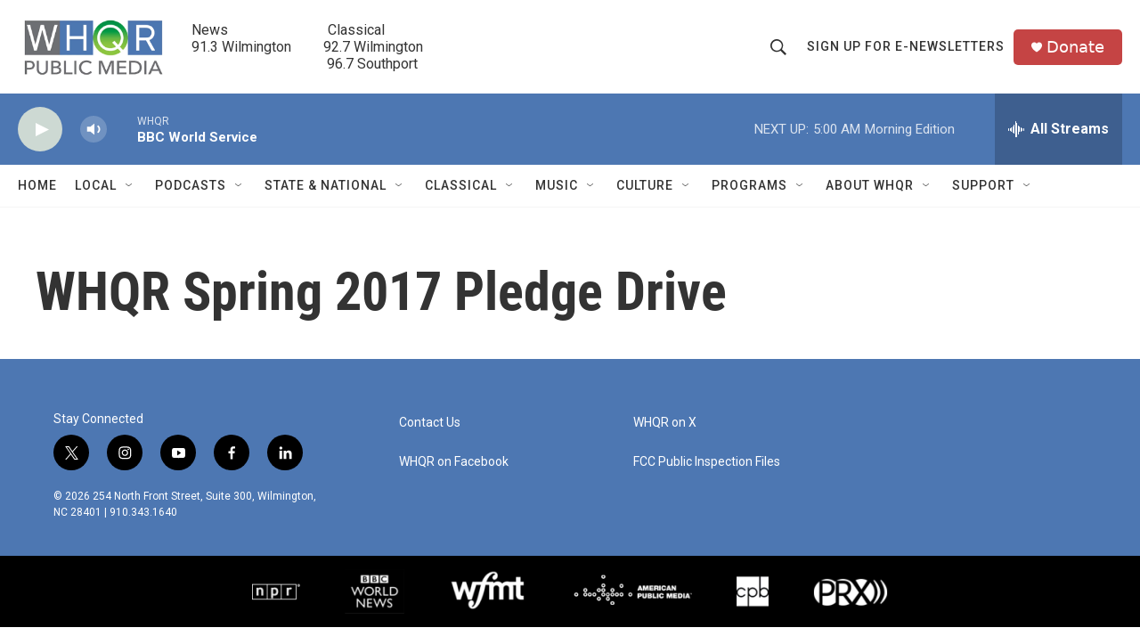

--- FILE ---
content_type: text/html;charset=UTF-8
request_url: https://www.whqr.org/tags/whqr-spring-2017-pledge-drive
body_size: 28913
content:
<!DOCTYPE html>
<html class="TagPage" lang="en">
    <head>
    <meta charset="UTF-8">

    

    <style data-cssvarsponyfill="true">
        :root { --siteBgColorInverse: #121212; --primaryTextColorInverse: #ffffff; --secondaryTextColorInverse: #cccccc; --tertiaryTextColorInverse: #cccccc; --headerBgColorInverse: #000000; --headerBorderColorInverse: #858585; --headerTextColorInverse: #ffffff; --secC1_Inverse: #a2a2a2; --secC4_Inverse: #282828; --headerNavBarBgColorInverse: #121212; --headerMenuBgColorInverse: #ffffff; --headerMenuTextColorInverse: #6b2b85; --headerMenuTextColorHoverInverse: #6b2b85; --liveBlogTextColorInverse: #ffffff; --applyButtonColorInverse: #4485D5; --applyButtonTextColorInverse: #4485D5; --siteBgColor: #ffffff; --primaryTextColor: #333333; --secondaryTextColor: #666666; --secC1: #767676; --secC4: #f5f5f5; --secC5: #ffffff; --siteBgColor: #ffffff; --siteInverseBgColor: #000000; --linkColor: #1772b0; --linkHoverColor: #125c8e; --headerBgColor: #ffffff; --headerBgColorInverse: #000000; --headerBorderColor: #e6e6e6; --headerBorderColorInverse: #858585; --tertiaryTextColor: #1c1c1c; --headerTextColor: #333333; --buttonTextColor: #ffffff; --headerNavBarBgColor: #ffffff; --headerNavBarTextColor: #333333; --headerMenuBgColor: #ffffff; --headerMenuTextColor: #333333; --headerMenuTextColorHover: #68ac4d; --liveBlogTextColor: #282829; --applyButtonColor: #194173; --applyButtonTextColor: #2c4273; --primaryColor1: #4d77b2; --primaryColor2: #cdd9d3; --breakingColor: #ff6f00; --secC2: #cccccc; --secC3: #e6e6e6; --secC5: #ffffff; --linkColor: #1772b0; --linkHoverColor: #125c8e; --donateBGColor: #c54444; --headerIconColor: #fffbfb; --hatButtonBgColor: #ffffff; --hatButtonBgHoverColor: #411c58; --hatButtonBorderColor: #411c58; --hatButtonBorderHoverColor: #ffffff; --hatButtoniconColor: #d62021; --hatButtonTextColor: #411c58; --hatButtonTextHoverColor: #ffffff; --footerTextColor: #ffffff; --footerTextBgColor: #ffffff; --footerPartnersBgColor: #000000; --listBorderColor: #030202; --gridBorderColor: #e6e6e6; --tagButtonBorderColor: #1772b0; --tagButtonTextColor: #1772b0; --breakingTextColor: #ffffff; --sectionTextColor: #ffffff; --contentWidth: 1240px; --primaryHeadlineFont: sans-serif; --secHlFont: sans-serif; --bodyFont: sans-serif; --colorWhite: #ffffff; --colorBlack: #000000;} .fonts-loaded { --primaryHeadlineFont: "Roboto Condensed"; --secHlFont: "Roboto Condensed"; --bodyFont: "Roboto"; --liveBlogBodyFont: "Roboto";}
    </style>

    
    
    <meta name="twitter:card" content="summary_large_image"/>
    
    
    
    
    
    
    
    <meta name="twitter:site" content="@@whqr"/>
    
    
    
    <meta name="twitter:title" content="WHQR Spring 2017 Pledge Drive"/>
    
<meta name="disqus.shortname" content="npr-whqr">
<meta name="disqus.url" content="https://www.whqr.org/tags/whqr-spring-2017-pledge-drive">
<meta name="disqus.title" content="WHQR Spring 2017 Pledge Drive">
<meta name="disqus.identifier" content="00000177-d03f-d01d-a977-d5ffff090121">
    <meta property="fb:app_id" content="279756507647308">


<meta name="robots" content="noindex">


    <meta property="og:title" content="WHQR Spring 2017 Pledge Drive">

    <meta property="og:url" content="https://www.whqr.org/tags/whqr-spring-2017-pledge-drive">

    <meta property="og:site_name" content="WHQR">




    <link data-cssvarsponyfill="true" class="Webpack-css" rel="stylesheet" href="https://npr.brightspotcdn.com/resource/00000177-1bc0-debb-a57f-dfcf4a950000/styleguide/All.min.0db89f2a608a6b13cec2d9fc84f71c45.gz.css">

    

    <style>.FooterNavigation-items-item {
    display: inline-block
}</style>
<style>[class*='-articleBody'] > ul,
[class*='-articleBody'] > ul ul {
    list-style-type: disc;
}</style>


    <meta name="viewport" content="width=device-width, initial-scale=1, viewport-fit=cover"><title>WHQR Spring 2017 Pledge Drive | WHQR</title><meta name="description" content="WHQR Spring 2017 Pledge Drive"><link rel="canonical" href="https://www.whqr.org/tags/whqr-spring-2017-pledge-drive"><meta name="brightspot.contentId" content="00000177-d03f-d01d-a977-d5ffff090121"><link rel="apple-touch-icon"sizes="180x180"href="/apple-touch-icon.png"><link rel="icon"type="image/png"href="/favicon-32x32.png"><link rel="icon"type="image/png"href="/favicon-16x16.png">
    
    <link type="application/rss+xml" rel="alternate" title="WHQR Spring 2017 Pledge Drive" href="https://www.whqr.org/tags/whqr-spring-2017-pledge-drive.rss">
    <meta name="brightspot-dataLayer" content="{
  &quot;author&quot; : &quot;&quot;,
  &quot;bspStoryId&quot; : &quot;00000177-d03f-d01d-a977-d5ffff090121&quot;,
  &quot;category&quot; : &quot;&quot;,
  &quot;inlineAudio&quot; : 0,
  &quot;keywords&quot; : &quot;WHQR Spring 2017 Pledge Drive&quot;,
  &quot;nprCmsSite&quot; : true,
  &quot;nprStoryId&quot; : &quot;&quot;,
  &quot;pageType&quot; : &quot;tag&quot;,
  &quot;program&quot; : &quot;&quot;,
  &quot;publishedDate&quot; : &quot;2021-04-09T11:51:52Z&quot;,
  &quot;siteName&quot; : &quot;WHQR&quot;,
  &quot;station&quot; : &quot;WHQR&quot;,
  &quot;stationOrgId&quot; : &quot;1177&quot;,
  &quot;storyOrgId&quot; : &quot;&quot;,
  &quot;storyTheme&quot; : &quot;&quot;,
  &quot;storyTitle&quot; : &quot;&quot;,
  &quot;timezone&quot; : &quot;America/New_York&quot;,
  &quot;wordCount&quot; : 0,
  &quot;series&quot; : &quot;&quot;
}">
    <script id="brightspot-dataLayer">
        (function () {
            var dataValue = document.head.querySelector('meta[name="brightspot-dataLayer"]').content;
            if (dataValue) {
                window.brightspotDataLayer = JSON.parse(dataValue);
            }
        })();
    </script>

    <script type="application/ld+json">{"@context":"http://schema.org","@type":"WebPage","mainEntityOfPage":{"@type":"WebPage","@id":"https://www.whqr.org/tags/whqr-spring-2017-pledge-drive"}}</script>

    

    
    <script src="https://npr.brightspotcdn.com/resource/00000177-1bc0-debb-a57f-dfcf4a950000/styleguide/All.min.fd8f7fccc526453c829dde80fc7c2ef5.gz.js" async></script>
    

    <script async="async" src="https://securepubads.g.doubleclick.net/tag/js/gpt.js"></script>
<script type="text/javascript">
    // Google tag setup
    var googletag = googletag || {};
    googletag.cmd = googletag.cmd || [];

    googletag.cmd.push(function () {
        // @see https://developers.google.com/publisher-tag/reference#googletag.PubAdsService_enableLazyLoad
        googletag.pubads().enableLazyLoad({
            fetchMarginPercent: 100, // fetch and render ads within this % of viewport
            renderMarginPercent: 100,
            mobileScaling: 1  // Same on mobile.
        });

        googletag.pubads().enableSingleRequest()
        googletag.pubads().enableAsyncRendering()
        googletag.pubads().collapseEmptyDivs()
        googletag.pubads().disableInitialLoad()
        googletag.enableServices()
    })
</script>
<!-- no longer used, moved disqus script to be loaded by ps-disqus-comment-module.js to avoid errors --><script>

  window.fbAsyncInit = function() {
      FB.init({
          
              appId : '279756507647308',
          
          xfbml : true,
          version : 'v2.9'
      });
  };

  (function(d, s, id){
     var js, fjs = d.getElementsByTagName(s)[0];
     if (d.getElementById(id)) {return;}
     js = d.createElement(s); js.id = id;
     js.src = "//connect.facebook.net/en_US/sdk.js";
     fjs.parentNode.insertBefore(js, fjs);
   }(document, 'script', 'facebook-jssdk'));
</script>
<meta name="gtm-dataLayer" content="{
  &quot;gtmAuthor&quot; : &quot;&quot;,
  &quot;gtmBspStoryId&quot; : &quot;00000177-d03f-d01d-a977-d5ffff090121&quot;,
  &quot;gtmCategory&quot; : &quot;&quot;,
  &quot;gtmInlineAudio&quot; : 0,
  &quot;gtmKeywords&quot; : &quot;&quot;,
  &quot;gtmNprCmsSite&quot; : true,
  &quot;gtmNprStoryId&quot; : &quot;&quot;,
  &quot;gtmPageType&quot; : &quot;tag&quot;,
  &quot;gtmProgram&quot; : &quot;&quot;,
  &quot;gtmPublishedDate&quot; : &quot;2021-04-09T11:51:52Z&quot;,
  &quot;gtmSiteName&quot; : &quot;WHQR&quot;,
  &quot;gtmStation&quot; : &quot;WHQR&quot;,
  &quot;gtmStationOrgId&quot; : &quot;1177&quot;,
  &quot;gtmStoryOrgId&quot; : &quot;&quot;,
  &quot;gtmStoryTheme&quot; : &quot;&quot;,
  &quot;gtmStoryTitle&quot; : &quot;&quot;,
  &quot;gtmTimezone&quot; : &quot;America/New_York&quot;,
  &quot;gtmWordCount&quot; : 0,
  &quot;gtmSeries&quot; : &quot;&quot;
}"><script>

    (function () {
        var dataValue = document.head.querySelector('meta[name="gtm-dataLayer"]').content;
        if (dataValue) {
            window.dataLayer = window.dataLayer || [];
            dataValue = JSON.parse(dataValue);
            dataValue['event'] = 'gtmFirstView';
            window.dataLayer.push(dataValue);
        }
    })();

    (function(w,d,s,l,i){w[l]=w[l]||[];w[l].push({'gtm.start':
            new Date().getTime(),event:'gtm.js'});var f=d.getElementsByTagName(s)[0],
        j=d.createElement(s),dl=l!='dataLayer'?'&l='+l:'';j.async=true;j.src=
        'https://www.googletagmanager.com/gtm.js?id='+i+dl;f.parentNode.insertBefore(j,f);
})(window,document,'script','dataLayer','GTM-N39QFDR ');</script><script>window.addEventListener('DOMContentLoaded', (event) => {
    window.nulldurationobserver = new MutationObserver(function (mutations) {
        document.querySelectorAll('.StreamPill-duration').forEach(pill => { 
      if (pill.innerText == "LISTENNULL") {
         pill.innerText = "LISTEN"
      } 
    });
      });

      window.nulldurationobserver.observe(document.body, {
        childList: true,
        subtree: true
      });
});
</script>


    <script>
        var head = document.getElementsByTagName('head')
        head = head[0]
        var link = document.createElement('link');
        link.setAttribute('href', 'https://fonts.googleapis.com/css?family=Roboto Condensed|Roboto|Roboto:400,500,700&display=swap');
        var relList = link.relList;

        if (relList && relList.supports('preload')) {
            link.setAttribute('as', 'style');
            link.setAttribute('rel', 'preload');
            link.setAttribute('onload', 'this.rel="stylesheet"');
            link.setAttribute('crossorigin', 'anonymous');
        } else {
            link.setAttribute('rel', 'stylesheet');
        }

        head.appendChild(link);
    </script>
</head>

    <body class="Page-body" data-content-width="1240px">
    <noscript>
    <iframe src="https://www.googletagmanager.com/ns.html?id=GTM-N39QFDR " height="0" width="0" style="display:none;visibility:hidden"></iframe>
</noscript>
        

    <!-- Putting icons here, so we don't have to include in a bunch of -body hbs's -->
<svg xmlns="http://www.w3.org/2000/svg" style="display:none" id="iconsMap1" class="iconsMap">
    <symbol id="play-icon" viewBox="0 0 115 115">
        <polygon points="0,0 115,57.5 0,115" fill="currentColor" />
    </symbol>
    <symbol id="grid" viewBox="0 0 32 32">
            <g>
                <path d="M6.4,5.7 C6.4,6.166669 6.166669,6.4 5.7,6.4 L0.7,6.4 C0.233331,6.4 0,6.166669 0,5.7 L0,0.7 C0,0.233331 0.233331,0 0.7,0 L5.7,0 C6.166669,0 6.4,0.233331 6.4,0.7 L6.4,5.7 Z M19.2,5.7 C19.2,6.166669 18.966669,6.4 18.5,6.4 L13.5,6.4 C13.033331,6.4 12.8,6.166669 12.8,5.7 L12.8,0.7 C12.8,0.233331 13.033331,0 13.5,0 L18.5,0 C18.966669,0 19.2,0.233331 19.2,0.7 L19.2,5.7 Z M32,5.7 C32,6.166669 31.766669,6.4 31.3,6.4 L26.3,6.4 C25.833331,6.4 25.6,6.166669 25.6,5.7 L25.6,0.7 C25.6,0.233331 25.833331,0 26.3,0 L31.3,0 C31.766669,0 32,0.233331 32,0.7 L32,5.7 Z M6.4,18.5 C6.4,18.966669 6.166669,19.2 5.7,19.2 L0.7,19.2 C0.233331,19.2 0,18.966669 0,18.5 L0,13.5 C0,13.033331 0.233331,12.8 0.7,12.8 L5.7,12.8 C6.166669,12.8 6.4,13.033331 6.4,13.5 L6.4,18.5 Z M19.2,18.5 C19.2,18.966669 18.966669,19.2 18.5,19.2 L13.5,19.2 C13.033331,19.2 12.8,18.966669 12.8,18.5 L12.8,13.5 C12.8,13.033331 13.033331,12.8 13.5,12.8 L18.5,12.8 C18.966669,12.8 19.2,13.033331 19.2,13.5 L19.2,18.5 Z M32,18.5 C32,18.966669 31.766669,19.2 31.3,19.2 L26.3,19.2 C25.833331,19.2 25.6,18.966669 25.6,18.5 L25.6,13.5 C25.6,13.033331 25.833331,12.8 26.3,12.8 L31.3,12.8 C31.766669,12.8 32,13.033331 32,13.5 L32,18.5 Z M6.4,31.3 C6.4,31.766669 6.166669,32 5.7,32 L0.7,32 C0.233331,32 0,31.766669 0,31.3 L0,26.3 C0,25.833331 0.233331,25.6 0.7,25.6 L5.7,25.6 C6.166669,25.6 6.4,25.833331 6.4,26.3 L6.4,31.3 Z M19.2,31.3 C19.2,31.766669 18.966669,32 18.5,32 L13.5,32 C13.033331,32 12.8,31.766669 12.8,31.3 L12.8,26.3 C12.8,25.833331 13.033331,25.6 13.5,25.6 L18.5,25.6 C18.966669,25.6 19.2,25.833331 19.2,26.3 L19.2,31.3 Z M32,31.3 C32,31.766669 31.766669,32 31.3,32 L26.3,32 C25.833331,32 25.6,31.766669 25.6,31.3 L25.6,26.3 C25.6,25.833331 25.833331,25.6 26.3,25.6 L31.3,25.6 C31.766669,25.6 32,25.833331 32,26.3 L32,31.3 Z" id=""></path>
            </g>
    </symbol>
    <symbol id="radio-stream" width="18" height="19" viewBox="0 0 18 19">
        <g fill="currentColor" fill-rule="nonzero">
            <path d="M.5 8c-.276 0-.5.253-.5.565v1.87c0 .312.224.565.5.565s.5-.253.5-.565v-1.87C1 8.253.776 8 .5 8zM2.5 8c-.276 0-.5.253-.5.565v1.87c0 .312.224.565.5.565s.5-.253.5-.565v-1.87C3 8.253 2.776 8 2.5 8zM3.5 7c-.276 0-.5.276-.5.617v3.766c0 .34.224.617.5.617s.5-.276.5-.617V7.617C4 7.277 3.776 7 3.5 7zM5.5 6c-.276 0-.5.275-.5.613v5.774c0 .338.224.613.5.613s.5-.275.5-.613V6.613C6 6.275 5.776 6 5.5 6zM6.5 4c-.276 0-.5.26-.5.58v8.84c0 .32.224.58.5.58s.5-.26.5-.58V4.58C7 4.26 6.776 4 6.5 4zM8.5 0c-.276 0-.5.273-.5.61v17.78c0 .337.224.61.5.61s.5-.273.5-.61V.61C9 .273 8.776 0 8.5 0zM9.5 2c-.276 0-.5.274-.5.612v14.776c0 .338.224.612.5.612s.5-.274.5-.612V2.612C10 2.274 9.776 2 9.5 2zM11.5 5c-.276 0-.5.276-.5.616v8.768c0 .34.224.616.5.616s.5-.276.5-.616V5.616c0-.34-.224-.616-.5-.616zM12.5 6c-.276 0-.5.262-.5.584v4.832c0 .322.224.584.5.584s.5-.262.5-.584V6.584c0-.322-.224-.584-.5-.584zM14.5 7c-.276 0-.5.29-.5.647v3.706c0 .357.224.647.5.647s.5-.29.5-.647V7.647C15 7.29 14.776 7 14.5 7zM15.5 8c-.276 0-.5.253-.5.565v1.87c0 .312.224.565.5.565s.5-.253.5-.565v-1.87c0-.312-.224-.565-.5-.565zM17.5 8c-.276 0-.5.253-.5.565v1.87c0 .312.224.565.5.565s.5-.253.5-.565v-1.87c0-.312-.224-.565-.5-.565z"/>
        </g>
    </symbol>
    <symbol id="icon-magnify" viewBox="0 0 31 31">
        <g>
            <path fill-rule="evenodd" d="M22.604 18.89l-.323.566 8.719 8.8L28.255 31l-8.719-8.8-.565.404c-2.152 1.346-4.386 2.018-6.7 2.018-3.39 0-6.284-1.21-8.679-3.632C1.197 18.568 0 15.66 0 12.27c0-3.39 1.197-6.283 3.592-8.678C5.987 1.197 8.88 0 12.271 0c3.39 0 6.283 1.197 8.678 3.592 2.395 2.395 3.593 5.288 3.593 8.679 0 2.368-.646 4.574-1.938 6.62zM19.162 5.77C17.322 3.925 15.089 3 12.46 3c-2.628 0-4.862.924-6.702 2.77C3.92 7.619 3 9.862 3 12.5c0 2.639.92 4.882 2.76 6.73C7.598 21.075 9.832 22 12.46 22c2.629 0 4.862-.924 6.702-2.77C21.054 17.33 22 15.085 22 12.5c0-2.586-.946-4.83-2.838-6.73z"/>
        </g>
    </symbol>
    <symbol id="burger-menu" viewBox="0 0 14 10">
        <g>
            <path fill-rule="evenodd" d="M0 5.5v-1h14v1H0zM0 1V0h14v1H0zm0 9V9h14v1H0z"></path>
        </g>
    </symbol>
    <symbol id="close-x" viewBox="0 0 14 14">
        <g>
            <path fill-rule="nonzero" d="M6.336 7L0 .664.664 0 7 6.336 13.336 0 14 .664 7.664 7 14 13.336l-.664.664L7 7.664.664 14 0 13.336 6.336 7z"></path>
        </g>
    </symbol>
    <symbol id="share-more-arrow" viewBox="0 0 512 512" style="enable-background:new 0 0 512 512;">
        <g>
            <g>
                <path d="M512,241.7L273.643,3.343v156.152c-71.41,3.744-138.015,33.337-188.958,84.28C30.075,298.384,0,370.991,0,448.222v60.436
                    l29.069-52.985c45.354-82.671,132.173-134.027,226.573-134.027c5.986,0,12.004,0.212,18.001,0.632v157.779L512,241.7z
                    M255.642,290.666c-84.543,0-163.661,36.792-217.939,98.885c26.634-114.177,129.256-199.483,251.429-199.483h15.489V78.131
                    l163.568,163.568L304.621,405.267V294.531l-13.585-1.683C279.347,291.401,267.439,290.666,255.642,290.666z"></path>
            </g>
        </g>
    </symbol>
    <symbol id="chevron" viewBox="0 0 100 100">
        <g>
            <path d="M22.4566257,37.2056786 L-21.4456527,71.9511488 C-22.9248661,72.9681457 -24.9073712,72.5311671 -25.8758148,70.9765924 L-26.9788683,69.2027424 C-27.9450684,67.6481676 -27.5292733,65.5646602 -26.0500598,64.5484493 L20.154796,28.2208967 C21.5532435,27.2597011 23.3600078,27.2597011 24.759951,28.2208967 L71.0500598,64.4659264 C72.5292733,65.4829232 72.9450684,67.5672166 71.9788683,69.1217913 L70.8750669,70.8956413 C69.9073712,72.4502161 67.9241183,72.8848368 66.4449048,71.8694118 L22.4566257,37.2056786 Z" id="Transparent-Chevron" transform="translate(22.500000, 50.000000) rotate(90.000000) translate(-22.500000, -50.000000) "></path>
        </g>
    </symbol>
</svg>

<svg xmlns="http://www.w3.org/2000/svg" style="display:none" id="iconsMap2" class="iconsMap">
    <symbol id="mono-icon-facebook" viewBox="0 0 10 19">
        <path fill-rule="evenodd" d="M2.707 18.25V10.2H0V7h2.707V4.469c0-1.336.375-2.373 1.125-3.112C4.582.62 5.578.25 6.82.25c1.008 0 1.828.047 2.461.14v2.848H7.594c-.633 0-1.067.14-1.301.422-.188.235-.281.61-.281 1.125V7H9l-.422 3.2H6.012v8.05H2.707z"></path>
    </symbol>
    <symbol id="mono-icon-instagram" viewBox="0 0 17 17">
        <g>
            <path fill-rule="evenodd" d="M8.281 4.207c.727 0 1.4.182 2.022.545a4.055 4.055 0 0 1 1.476 1.477c.364.62.545 1.294.545 2.021 0 .727-.181 1.4-.545 2.021a4.055 4.055 0 0 1-1.476 1.477 3.934 3.934 0 0 1-2.022.545c-.726 0-1.4-.182-2.021-.545a4.055 4.055 0 0 1-1.477-1.477 3.934 3.934 0 0 1-.545-2.021c0-.727.182-1.4.545-2.021A4.055 4.055 0 0 1 6.26 4.752a3.934 3.934 0 0 1 2.021-.545zm0 6.68a2.54 2.54 0 0 0 1.864-.774 2.54 2.54 0 0 0 .773-1.863 2.54 2.54 0 0 0-.773-1.863 2.54 2.54 0 0 0-1.864-.774 2.54 2.54 0 0 0-1.863.774 2.54 2.54 0 0 0-.773 1.863c0 .727.257 1.348.773 1.863a2.54 2.54 0 0 0 1.863.774zM13.45 4.03c-.023.258-.123.48-.299.668a.856.856 0 0 1-.65.281.913.913 0 0 1-.668-.28.913.913 0 0 1-.281-.669c0-.258.094-.48.281-.668a.913.913 0 0 1 .668-.28c.258 0 .48.093.668.28.187.188.281.41.281.668zm2.672.95c.023.656.035 1.746.035 3.269 0 1.523-.017 2.62-.053 3.287-.035.668-.134 1.248-.298 1.74a4.098 4.098 0 0 1-.967 1.53 4.098 4.098 0 0 1-1.53.966c-.492.164-1.072.264-1.74.3-.668.034-1.763.052-3.287.052-1.523 0-2.619-.018-3.287-.053-.668-.035-1.248-.146-1.74-.334a3.747 3.747 0 0 1-1.53-.931 4.098 4.098 0 0 1-.966-1.53c-.164-.492-.264-1.072-.299-1.74C.424 10.87.406 9.773.406 8.25S.424 5.63.46 4.963c.035-.668.135-1.248.299-1.74.21-.586.533-1.096.967-1.53A4.098 4.098 0 0 1 3.254.727c.492-.164 1.072-.264 1.74-.3C5.662.394 6.758.376 8.281.376c1.524 0 2.62.018 3.287.053.668.035 1.248.135 1.74.299a4.098 4.098 0 0 1 2.496 2.496c.165.492.27 1.078.317 1.757zm-1.687 7.91c.14-.399.234-1.032.28-1.899.024-.515.036-1.242.036-2.18V7.689c0-.961-.012-1.688-.035-2.18-.047-.89-.14-1.524-.281-1.899a2.537 2.537 0 0 0-1.512-1.511c-.375-.14-1.008-.235-1.899-.282a51.292 51.292 0 0 0-2.18-.035H7.72c-.938 0-1.664.012-2.18.035-.867.047-1.5.141-1.898.282a2.537 2.537 0 0 0-1.512 1.511c-.14.375-.234 1.008-.281 1.899a51.292 51.292 0 0 0-.036 2.18v1.125c0 .937.012 1.664.036 2.18.047.866.14 1.5.28 1.898.306.726.81 1.23 1.513 1.511.398.141 1.03.235 1.898.282.516.023 1.242.035 2.18.035h1.125c.96 0 1.687-.012 2.18-.035.89-.047 1.523-.141 1.898-.282.726-.304 1.23-.808 1.512-1.511z"></path>
        </g>
    </symbol>
    <symbol id="mono-icon-email" viewBox="0 0 512 512">
        <g>
            <path d="M67,148.7c11,5.8,163.8,89.1,169.5,92.1c5.7,3,11.5,4.4,20.5,4.4c9,0,14.8-1.4,20.5-4.4c5.7-3,158.5-86.3,169.5-92.1
                c4.1-2.1,11-5.9,12.5-10.2c2.6-7.6-0.2-10.5-11.3-10.5H257H65.8c-11.1,0-13.9,3-11.3,10.5C56,142.9,62.9,146.6,67,148.7z"></path>
            <path d="M455.7,153.2c-8.2,4.2-81.8,56.6-130.5,88.1l82.2,92.5c2,2,2.9,4.4,1.8,5.6c-1.2,1.1-3.8,0.5-5.9-1.4l-98.6-83.2
                c-14.9,9.6-25.4,16.2-27.2,17.2c-7.7,3.9-13.1,4.4-20.5,4.4c-7.4,0-12.8-0.5-20.5-4.4c-1.9-1-12.3-7.6-27.2-17.2l-98.6,83.2
                c-2,2-4.7,2.6-5.9,1.4c-1.2-1.1-0.3-3.6,1.7-5.6l82.1-92.5c-48.7-31.5-123.1-83.9-131.3-88.1c-8.8-4.5-9.3,0.8-9.3,4.9
                c0,4.1,0,205,0,205c0,9.3,13.7,20.9,23.5,20.9H257h185.5c9.8,0,21.5-11.7,21.5-20.9c0,0,0-201,0-205
                C464,153.9,464.6,148.7,455.7,153.2z"></path>
        </g>
    </symbol>
    <symbol id="default-image" width="24" height="24" viewBox="0 0 24 24" fill="none" stroke="currentColor" stroke-width="2" stroke-linecap="round" stroke-linejoin="round" class="feather feather-image">
        <rect x="3" y="3" width="18" height="18" rx="2" ry="2"></rect>
        <circle cx="8.5" cy="8.5" r="1.5"></circle>
        <polyline points="21 15 16 10 5 21"></polyline>
    </symbol>
    <symbol id="icon-email" width="18px" viewBox="0 0 20 14">
        <g id="Symbols" stroke="none" stroke-width="1" fill="none" fill-rule="evenodd" stroke-linecap="round" stroke-linejoin="round">
            <g id="social-button-bar" transform="translate(-125.000000, -8.000000)" stroke="#000000">
                <g id="Group-2" transform="translate(120.000000, 0.000000)">
                    <g id="envelope" transform="translate(6.000000, 9.000000)">
                        <path d="M17.5909091,10.6363636 C17.5909091,11.3138182 17.0410909,11.8636364 16.3636364,11.8636364 L1.63636364,11.8636364 C0.958909091,11.8636364 0.409090909,11.3138182 0.409090909,10.6363636 L0.409090909,1.63636364 C0.409090909,0.958090909 0.958909091,0.409090909 1.63636364,0.409090909 L16.3636364,0.409090909 C17.0410909,0.409090909 17.5909091,0.958090909 17.5909091,1.63636364 L17.5909091,10.6363636 L17.5909091,10.6363636 Z" id="Stroke-406"></path>
                        <polyline id="Stroke-407" points="17.1818182 0.818181818 9 7.36363636 0.818181818 0.818181818"></polyline>
                    </g>
                </g>
            </g>
        </g>
    </symbol>
    <symbol id="mono-icon-print" viewBox="0 0 12 12">
        <g fill-rule="evenodd">
            <path fill-rule="nonzero" d="M9 10V7H3v3H1a1 1 0 0 1-1-1V4a1 1 0 0 1 1-1h10a1 1 0 0 1 1 1v3.132A2.868 2.868 0 0 1 9.132 10H9zm.5-4.5a1 1 0 1 0 0-2 1 1 0 0 0 0 2zM3 0h6v2H3z"></path>
            <path d="M4 8h4v4H4z"></path>
        </g>
    </symbol>
    <symbol id="mono-icon-copylink" viewBox="0 0 12 12">
        <g fill-rule="evenodd">
            <path d="M10.199 2.378c.222.205.4.548.465.897.062.332.016.614-.132.774L8.627 6.106c-.187.203-.512.232-.75-.014a.498.498 0 0 0-.706.028.499.499 0 0 0 .026.706 1.509 1.509 0 0 0 2.165-.04l1.903-2.06c.37-.398.506-.98.382-1.636-.105-.557-.392-1.097-.77-1.445L9.968.8C9.591.452 9.03.208 8.467.145 7.803.072 7.233.252 6.864.653L4.958 2.709a1.509 1.509 0 0 0 .126 2.161.5.5 0 1 0 .68-.734c-.264-.218-.26-.545-.071-.747L7.597 1.33c.147-.16.425-.228.76-.19.353.038.71.188.931.394l.91.843.001.001zM1.8 9.623c-.222-.205-.4-.549-.465-.897-.062-.332-.016-.614.132-.774l1.905-2.057c.187-.203.512-.232.75.014a.498.498 0 0 0 .706-.028.499.499 0 0 0-.026-.706 1.508 1.508 0 0 0-2.165.04L.734 7.275c-.37.399-.506.98-.382 1.637.105.557.392 1.097.77 1.445l.91.843c.376.35.937.594 1.5.656.664.073 1.234-.106 1.603-.507L7.04 9.291a1.508 1.508 0 0 0-.126-2.16.5.5 0 0 0-.68.734c.264.218.26.545.071.747l-1.904 2.057c-.147.16-.425.228-.76.191-.353-.038-.71-.188-.931-.394l-.91-.843z"></path>
            <path d="M8.208 3.614a.5.5 0 0 0-.707.028L3.764 7.677a.5.5 0 0 0 .734.68L8.235 4.32a.5.5 0 0 0-.027-.707"></path>
        </g>
    </symbol>
    <symbol id="mono-icon-linkedin" viewBox="0 0 16 17">
        <g fill-rule="evenodd">
            <path d="M3.734 16.125H.464V5.613h3.27zM2.117 4.172c-.515 0-.96-.188-1.336-.563A1.825 1.825 0 0 1 .22 2.273c0-.515.187-.96.562-1.335.375-.375.82-.563 1.336-.563.516 0 .961.188 1.336.563.375.375.563.82.563 1.335 0 .516-.188.961-.563 1.336-.375.375-.82.563-1.336.563zM15.969 16.125h-3.27v-5.133c0-.844-.07-1.453-.21-1.828-.259-.633-.762-.95-1.512-.95s-1.278.282-1.582.845c-.235.421-.352 1.043-.352 1.863v5.203H5.809V5.613h3.128v1.442h.036c.234-.469.609-.856 1.125-1.16.562-.375 1.218-.563 1.968-.563 1.524 0 2.59.48 3.2 1.441.468.774.703 1.97.703 3.586v5.766z"></path>
        </g>
    </symbol>
    <symbol id="mono-icon-pinterest" viewBox="0 0 512 512">
        <g>
            <path d="M256,32C132.3,32,32,132.3,32,256c0,91.7,55.2,170.5,134.1,205.2c-0.6-15.6-0.1-34.4,3.9-51.4
                c4.3-18.2,28.8-122.1,28.8-122.1s-7.2-14.3-7.2-35.4c0-33.2,19.2-58,43.2-58c20.4,0,30.2,15.3,30.2,33.6
                c0,20.5-13.1,51.1-19.8,79.5c-5.6,23.8,11.9,43.1,35.4,43.1c42.4,0,71-54.5,71-119.1c0-49.1-33.1-85.8-93.2-85.8
                c-67.9,0-110.3,50.7-110.3,107.3c0,19.5,5.8,33.3,14.8,43.9c4.1,4.9,4.7,6.9,3.2,12.5c-1.1,4.1-3.5,14-4.6,18
                c-1.5,5.7-6.1,7.7-11.2,5.6c-31.3-12.8-45.9-47-45.9-85.6c0-63.6,53.7-139.9,160.1-139.9c85.5,0,141.8,61.9,141.8,128.3
                c0,87.9-48.9,153.5-120.9,153.5c-24.2,0-46.9-13.1-54.7-27.9c0,0-13,51.6-15.8,61.6c-4.7,17.3-14,34.5-22.5,48
                c20.1,5.9,41.4,9.2,63.5,9.2c123.7,0,224-100.3,224-224C480,132.3,379.7,32,256,32z"></path>
        </g>
    </symbol>
    <symbol id="mono-icon-tumblr" viewBox="0 0 512 512">
        <g>
            <path d="M321.2,396.3c-11.8,0-22.4-2.8-31.5-8.3c-6.9-4.1-11.5-9.6-14-16.4c-2.6-6.9-3.6-22.3-3.6-46.4V224h96v-64h-96V48h-61.9
                c-2.7,21.5-7.5,44.7-14.5,58.6c-7,13.9-14,25.8-25.6,35.7c-11.6,9.9-25.6,17.9-41.9,23.3V224h48v140.4c0,19,2,33.5,5.9,43.5
                c4,10,11.1,19.5,21.4,28.4c10.3,8.9,22.8,15.7,37.3,20.5c14.6,4.8,31.4,7.2,50.4,7.2c16.7,0,30.3-1.7,44.7-5.1
                c14.4-3.4,30.5-9.3,48.2-17.6v-65.6C363.2,389.4,342.3,396.3,321.2,396.3z"></path>
        </g>
    </symbol>
    <symbol id="mono-icon-twitter" viewBox="0 0 1200 1227">
        <g>
            <path d="M714.163 519.284L1160.89 0H1055.03L667.137 450.887L357.328 0H0L468.492 681.821L0 1226.37H105.866L515.491
            750.218L842.672 1226.37H1200L714.137 519.284H714.163ZM569.165 687.828L521.697 619.934L144.011 79.6944H306.615L611.412
            515.685L658.88 583.579L1055.08 1150.3H892.476L569.165 687.854V687.828Z" fill="white"></path>
        </g>
    </symbol>
    <symbol id="mono-icon-youtube" viewBox="0 0 512 512">
        <g>
            <path fill-rule="evenodd" d="M508.6,148.8c0-45-33.1-81.2-74-81.2C379.2,65,322.7,64,265,64c-3,0-6,0-9,0s-6,0-9,0c-57.6,0-114.2,1-169.6,3.6
                c-40.8,0-73.9,36.4-73.9,81.4C1,184.6-0.1,220.2,0,255.8C-0.1,291.4,1,327,3.4,362.7c0,45,33.1,81.5,73.9,81.5
                c58.2,2.7,117.9,3.9,178.6,3.8c60.8,0.2,120.3-1,178.6-3.8c40.9,0,74-36.5,74-81.5c2.4-35.7,3.5-71.3,3.4-107
                C512.1,220.1,511,184.5,508.6,148.8z M207,353.9V157.4l145,98.2L207,353.9z"></path>
        </g>
    </symbol>
    <symbol id="mono-icon-flipboard" viewBox="0 0 500 500">
        <g>
            <path d="M0,0V500H500V0ZM400,200H300V300H200V400H100V100H400Z"></path>
        </g>
    </symbol>
    <symbol id="mono-icon-bluesky" viewBox="0 0 568 501">
        <g>
            <path d="M123.121 33.6637C188.241 82.5526 258.281 181.681 284 234.873C309.719 181.681 379.759 82.5526 444.879
            33.6637C491.866 -1.61183 568 -28.9064 568 57.9464C568 75.2916 558.055 203.659 552.222 224.501C531.947 296.954
            458.067 315.434 392.347 304.249C507.222 323.8 536.444 388.56 473.333 453.32C353.473 576.312 301.061 422.461
            287.631 383.039C285.169 375.812 284.017 372.431 284 375.306C283.983 372.431 282.831 375.812 280.369 383.039C266.939
            422.461 214.527 576.312 94.6667 453.32C31.5556 388.56 60.7778 323.8 175.653 304.249C109.933 315.434 36.0535
            296.954 15.7778 224.501C9.94525 203.659 0 75.2916 0 57.9464C0 -28.9064 76.1345 -1.61183 123.121 33.6637Z"
            fill="white">
            </path>
        </g>
    </symbol>
    <symbol id="mono-icon-threads" viewBox="0 0 192 192">
        <g>
            <path d="M141.537 88.9883C140.71 88.5919 139.87 88.2104 139.019 87.8451C137.537 60.5382 122.616 44.905 97.5619 44.745C97.4484 44.7443 97.3355 44.7443 97.222 44.7443C82.2364 44.7443 69.7731 51.1409 62.102 62.7807L75.881 72.2328C81.6116 63.5383 90.6052 61.6848 97.2286 61.6848C97.3051 61.6848 97.3819 61.6848 97.4576 61.6855C105.707 61.7381 111.932 64.1366 115.961 68.814C118.893 72.2193 120.854 76.925 121.825 82.8638C114.511 81.6207 106.601 81.2385 98.145 81.7233C74.3247 83.0954 59.0111 96.9879 60.0396 116.292C60.5615 126.084 65.4397 134.508 73.775 140.011C80.8224 144.663 89.899 146.938 99.3323 146.423C111.79 145.74 121.563 140.987 128.381 132.296C133.559 125.696 136.834 117.143 138.28 106.366C144.217 109.949 148.617 114.664 151.047 120.332C155.179 129.967 155.42 145.8 142.501 158.708C131.182 170.016 117.576 174.908 97.0135 175.059C74.2042 174.89 56.9538 167.575 45.7381 153.317C35.2355 139.966 29.8077 120.682 29.6052 96C29.8077 71.3178 35.2355 52.0336 45.7381 38.6827C56.9538 24.4249 74.2039 17.11 97.0132 16.9405C119.988 17.1113 137.539 24.4614 149.184 38.788C154.894 45.8136 159.199 54.6488 162.037 64.9503L178.184 60.6422C174.744 47.9622 169.331 37.0357 161.965 27.974C147.036 9.60668 125.202 0.195148 97.0695 0H96.9569C68.8816 0.19447 47.2921 9.6418 32.7883 28.0793C19.8819 44.4864 13.2244 67.3157 13.0007 95.9325L13 96L13.0007 96.0675C13.2244 124.684 19.8819 147.514 32.7883 163.921C47.2921 182.358 68.8816 191.806 96.9569 192H97.0695C122.03 191.827 139.624 185.292 154.118 170.811C173.081 151.866 172.51 128.119 166.26 113.541C161.776 103.087 153.227 94.5962 141.537 88.9883ZM98.4405 129.507C88.0005 130.095 77.1544 125.409 76.6196 115.372C76.2232 107.93 81.9158 99.626 99.0812 98.6368C101.047 98.5234 102.976 98.468 104.871 98.468C111.106 98.468 116.939 99.0737 122.242 100.233C120.264 124.935 108.662 128.946 98.4405 129.507Z" fill="white"></path>
        </g>
    </symbol>
 </svg>

<svg xmlns="http://www.w3.org/2000/svg" style="display:none" id="iconsMap3" class="iconsMap">
    <symbol id="volume-mute" x="0px" y="0px" viewBox="0 0 24 24" style="enable-background:new 0 0 24 24;">
        <polygon fill="currentColor" points="11,5 6,9 2,9 2,15 6,15 11,19 "/>
        <line style="fill:none;stroke:currentColor;stroke-width:2;stroke-linecap:round;stroke-linejoin:round;" x1="23" y1="9" x2="17" y2="15"/>
        <line style="fill:none;stroke:currentColor;stroke-width:2;stroke-linecap:round;stroke-linejoin:round;" x1="17" y1="9" x2="23" y2="15"/>
    </symbol>
    <symbol id="volume-low" x="0px" y="0px" viewBox="0 0 24 24" style="enable-background:new 0 0 24 24;" xml:space="preserve">
        <polygon fill="currentColor" points="11,5 6,9 2,9 2,15 6,15 11,19 "/>
    </symbol>
    <symbol id="volume-mid" x="0px" y="0px" viewBox="0 0 24 24" style="enable-background:new 0 0 24 24;">
        <polygon fill="currentColor" points="11,5 6,9 2,9 2,15 6,15 11,19 "/>
        <path style="fill:none;stroke:currentColor;stroke-width:2;stroke-linecap:round;stroke-linejoin:round;" d="M15.5,8.5c2,2,2,5.1,0,7.1"/>
    </symbol>
    <symbol id="volume-high" x="0px" y="0px" viewBox="0 0 24 24" style="enable-background:new 0 0 24 24;">
        <polygon fill="currentColor" points="11,5 6,9 2,9 2,15 6,15 11,19 "/>
        <path style="fill:none;stroke:currentColor;stroke-width:2;stroke-linecap:round;stroke-linejoin:round;" d="M19.1,4.9c3.9,3.9,3.9,10.2,0,14.1 M15.5,8.5c2,2,2,5.1,0,7.1"/>
    </symbol>
    <symbol id="pause-icon" viewBox="0 0 12 16">
        <rect x="0" y="0" width="4" height="16" fill="currentColor"></rect>
        <rect x="8" y="0" width="4" height="16" fill="currentColor"></rect>
    </symbol>
    <symbol id="heart" viewBox="0 0 24 24">
        <g>
            <path d="M12 4.435c-1.989-5.399-12-4.597-12 3.568 0 4.068 3.06 9.481 12 14.997 8.94-5.516 12-10.929 12-14.997 0-8.118-10-8.999-12-3.568z"/>
        </g>
    </symbol>
    <symbol id="icon-location" width="24" height="24" viewBox="0 0 24 24" fill="currentColor" stroke="currentColor" stroke-width="2" stroke-linecap="round" stroke-linejoin="round" class="feather feather-map-pin">
        <path d="M21 10c0 7-9 13-9 13s-9-6-9-13a9 9 0 0 1 18 0z" fill="currentColor" fill-opacity="1"></path>
        <circle cx="12" cy="10" r="5" fill="#ffffff"></circle>
    </symbol>
    <symbol id="icon-ticket" width="23px" height="15px" viewBox="0 0 23 15">
        <g stroke="none" stroke-width="1" fill="none" fill-rule="evenodd">
            <g transform="translate(-625.000000, -1024.000000)">
                <g transform="translate(625.000000, 1024.000000)">
                    <path d="M0,12.057377 L0,3.94262296 C0.322189879,4.12588308 0.696256938,4.23076923 1.0952381,4.23076923 C2.30500469,4.23076923 3.28571429,3.26645946 3.28571429,2.07692308 C3.28571429,1.68461385 3.17904435,1.31680209 2.99266757,1 L20.0073324,1 C19.8209556,1.31680209 19.7142857,1.68461385 19.7142857,2.07692308 C19.7142857,3.26645946 20.6949953,4.23076923 21.9047619,4.23076923 C22.3037431,4.23076923 22.6778101,4.12588308 23,3.94262296 L23,12.057377 C22.6778101,11.8741169 22.3037431,11.7692308 21.9047619,11.7692308 C20.6949953,11.7692308 19.7142857,12.7335405 19.7142857,13.9230769 C19.7142857,14.3153862 19.8209556,14.6831979 20.0073324,15 L2.99266757,15 C3.17904435,14.6831979 3.28571429,14.3153862 3.28571429,13.9230769 C3.28571429,12.7335405 2.30500469,11.7692308 1.0952381,11.7692308 C0.696256938,11.7692308 0.322189879,11.8741169 -2.13162821e-14,12.057377 Z" fill="currentColor"></path>
                    <path d="M14.5,0.533333333 L14.5,15.4666667" stroke="#FFFFFF" stroke-linecap="square" stroke-dasharray="2"></path>
                </g>
            </g>
        </g>
    </symbol>
    <symbol id="icon-refresh" width="24" height="24" viewBox="0 0 24 24" fill="none" stroke="currentColor" stroke-width="2" stroke-linecap="round" stroke-linejoin="round" class="feather feather-refresh-cw">
        <polyline points="23 4 23 10 17 10"></polyline>
        <polyline points="1 20 1 14 7 14"></polyline>
        <path d="M3.51 9a9 9 0 0 1 14.85-3.36L23 10M1 14l4.64 4.36A9 9 0 0 0 20.49 15"></path>
    </symbol>

    <symbol>
    <g id="mono-icon-link-post" stroke="none" stroke-width="1" fill="none" fill-rule="evenodd">
        <g transform="translate(-313.000000, -10148.000000)" fill="#000000" fill-rule="nonzero">
            <g transform="translate(306.000000, 10142.000000)">
                <path d="M14.0614027,11.2506973 L14.3070318,11.2618997 C15.6181751,11.3582102 16.8219637,12.0327684 17.6059678,13.1077805 C17.8500396,13.4424472 17.7765978,13.9116075 17.441931,14.1556793 C17.1072643,14.3997511 16.638104,14.3263093 16.3940322,13.9916425 C15.8684436,13.270965 15.0667922,12.8217495 14.1971448,12.7578692 C13.3952042,12.6989624 12.605753,12.9728728 12.0021966,13.5148801 L11.8552806,13.6559298 L9.60365896,15.9651545 C8.45118119,17.1890154 8.4677248,19.1416686 9.64054436,20.3445766 C10.7566428,21.4893084 12.5263723,21.5504727 13.7041492,20.5254372 L13.8481981,20.3916503 L15.1367586,19.070032 C15.4259192,18.7734531 15.9007548,18.7674393 16.1973338,19.0565998 C16.466951,19.3194731 16.4964317,19.7357968 16.282313,20.0321436 L16.2107659,20.117175 L14.9130245,21.4480474 C13.1386707,23.205741 10.3106091,23.1805355 8.5665371,21.3917196 C6.88861294,19.6707486 6.81173139,16.9294487 8.36035888,15.1065701 L8.5206409,14.9274155 L10.7811785,12.6088842 C11.6500838,11.7173642 12.8355419,11.2288664 14.0614027,11.2506973 Z M22.4334629,7.60828039 C24.1113871,9.32925141 24.1882686,12.0705513 22.6396411,13.8934299 L22.4793591,14.0725845 L20.2188215,16.3911158 C19.2919892,17.3420705 18.0049901,17.8344754 16.6929682,17.7381003 C15.3818249,17.6417898 14.1780363,16.9672316 13.3940322,15.8922195 C13.1499604,15.5575528 13.2234022,15.0883925 13.558069,14.8443207 C13.8927357,14.6002489 14.361896,14.6736907 14.6059678,15.0083575 C15.1315564,15.729035 15.9332078,16.1782505 16.8028552,16.2421308 C17.6047958,16.3010376 18.394247,16.0271272 18.9978034,15.4851199 L19.1447194,15.3440702 L21.396341,13.0348455 C22.5488188,11.8109846 22.5322752,9.85833141 21.3594556,8.65542337 C20.2433572,7.51069163 18.4736277,7.44952726 17.2944986,8.47594561 L17.1502735,8.60991269 L15.8541776,9.93153101 C15.5641538,10.2272658 15.0893026,10.2318956 14.7935678,9.94187181 C14.524718,9.67821384 14.4964508,9.26180596 14.7114324,8.96608447 L14.783227,8.88126205 L16.0869755,7.55195256 C17.8613293,5.79425896 20.6893909,5.81946452 22.4334629,7.60828039 Z" id="Icon-Link"></path>
            </g>
        </g>
    </g>
    </symbol>
    <symbol id="icon-passport-badge" viewBox="0 0 80 80">
        <g fill="none" fill-rule="evenodd">
            <path fill="#5680FF" d="M0 0L80 0 0 80z" transform="translate(-464.000000, -281.000000) translate(100.000000, 180.000000) translate(364.000000, 101.000000)"/>
            <g fill="#FFF" fill-rule="nonzero">
                <path d="M17.067 31.676l-3.488-11.143-11.144-3.488 11.144-3.488 3.488-11.144 3.488 11.166 11.143 3.488-11.143 3.466-3.488 11.143zm4.935-19.567l1.207.373 2.896-4.475-4.497 2.895.394 1.207zm-9.871 0l.373-1.207-4.497-2.895 2.895 4.475 1.229-.373zm9.871 9.893l-.373 1.207 4.497 2.896-2.895-4.497-1.229.394zm-9.871 0l-1.207-.373-2.895 4.497 4.475-2.895-.373-1.229zm22.002-4.935c0 9.41-7.634 17.066-17.066 17.066C7.656 34.133 0 26.5 0 17.067 0 7.634 7.634 0 17.067 0c9.41 0 17.066 7.634 17.066 17.067zm-2.435 0c0-8.073-6.559-14.632-14.631-14.632-8.073 0-14.632 6.559-14.632 14.632 0 8.072 6.559 14.631 14.632 14.631 8.072-.022 14.631-6.58 14.631-14.631z" transform="translate(-464.000000, -281.000000) translate(100.000000, 180.000000) translate(364.000000, 101.000000) translate(6.400000, 6.400000)"/>
            </g>
        </g>
    </symbol>
    <symbol id="icon-passport-badge-circle" viewBox="0 0 45 45">
        <g fill="none" fill-rule="evenodd">
            <circle cx="23.5" cy="23" r="20.5" fill="#5680FF"/>
            <g fill="#FFF" fill-rule="nonzero">
                <path d="M17.067 31.676l-3.488-11.143-11.144-3.488 11.144-3.488 3.488-11.144 3.488 11.166 11.143 3.488-11.143 3.466-3.488 11.143zm4.935-19.567l1.207.373 2.896-4.475-4.497 2.895.394 1.207zm-9.871 0l.373-1.207-4.497-2.895 2.895 4.475 1.229-.373zm9.871 9.893l-.373 1.207 4.497 2.896-2.895-4.497-1.229.394zm-9.871 0l-1.207-.373-2.895 4.497 4.475-2.895-.373-1.229zm22.002-4.935c0 9.41-7.634 17.066-17.066 17.066C7.656 34.133 0 26.5 0 17.067 0 7.634 7.634 0 17.067 0c9.41 0 17.066 7.634 17.066 17.067zm-2.435 0c0-8.073-6.559-14.632-14.631-14.632-8.073 0-14.632 6.559-14.632 14.632 0 8.072 6.559 14.631 14.632 14.631 8.072-.022 14.631-6.58 14.631-14.631z" transform="translate(-464.000000, -281.000000) translate(100.000000, 180.000000) translate(364.000000, 101.000000) translate(6.400000, 6.400000)"/>
            </g>
        </g>
    </symbol>
    <symbol id="icon-pbs-charlotte-passport-navy" viewBox="0 0 401 42">
        <g fill="none" fill-rule="evenodd">
            <g transform="translate(-91.000000, -1361.000000) translate(89.000000, 1275.000000) translate(2.828125, 86.600000) translate(217.623043, -0.000000)">
                <circle cx="20.435" cy="20.435" r="20.435" fill="#5680FF"/>
                <path fill="#FFF" fill-rule="nonzero" d="M20.435 36.115l-3.743-11.96-11.96-3.743 11.96-3.744 3.743-11.96 3.744 11.984 11.96 3.743-11.96 3.72-3.744 11.96zm5.297-21l1.295.4 3.108-4.803-4.826 3.108.423 1.295zm-10.594 0l.4-1.295-4.826-3.108 3.108 4.803 1.318-.4zm10.594 10.617l-.4 1.295 4.826 3.108-3.107-4.826-1.319.423zm-10.594 0l-1.295-.4-3.107 4.826 4.802-3.107-.4-1.319zm23.614-5.297c0 10.1-8.193 18.317-18.317 18.317-10.1 0-18.316-8.193-18.316-18.317 0-10.123 8.193-18.316 18.316-18.316 10.1 0 18.317 8.193 18.317 18.316zm-2.614 0c0-8.664-7.039-15.703-15.703-15.703S4.732 11.772 4.732 20.435c0 8.664 7.04 15.703 15.703 15.703 8.664-.023 15.703-7.063 15.703-15.703z"/>
            </g>
            <path fill="currentColor" fill-rule="nonzero" d="M4.898 31.675v-8.216h2.1c2.866 0 5.075-.658 6.628-1.975 1.554-1.316 2.33-3.217 2.33-5.703 0-2.39-.729-4.19-2.187-5.395-1.46-1.206-3.59-1.81-6.391-1.81H0v23.099h4.898zm1.611-12.229H4.898V12.59h2.227c1.338 0 2.32.274 2.947.821.626.548.94 1.396.94 2.544 0 1.137-.374 2.004-1.122 2.599-.748.595-1.875.892-3.38.892zm22.024 12.229c2.612 0 4.68-.59 6.201-1.77 1.522-1.18 2.283-2.823 2.283-4.93 0-1.484-.324-2.674-.971-3.57-.648-.895-1.704-1.506-3.168-1.832v-.158c1.074-.18 1.935-.711 2.583-1.596.648-.885.972-2.017.972-3.397 0-2.032-.74-3.515-2.22-4.447-1.48-.932-3.858-1.398-7.133-1.398H19.89v23.098h8.642zm-.9-13.95h-2.844V12.59h2.575c1.401 0 2.425.192 3.073.576.648.385.972 1.02.972 1.904 0 .948-.298 1.627-.893 2.038-.595.41-1.556.616-2.883.616zm.347 9.905H24.79v-6.02h3.033c2.739 0 4.108.96 4.108 2.876 0 1.064-.321 1.854-.964 2.37-.642.516-1.638.774-2.986.774zm18.343 4.36c2.676 0 4.764-.6 6.265-1.8 1.5-1.201 2.251-2.844 2.251-4.93 0-1.506-.4-2.778-1.2-3.815-.801-1.038-2.281-2.072-4.44-3.105-1.633-.779-2.668-1.319-3.105-1.619-.437-.3-.755-.61-.955-.932-.2-.321-.3-.698-.3-1.13 0-.695.247-1.258.742-1.69.495-.432 1.206-.648 2.133-.648.78 0 1.572.1 2.377.3.806.2 1.825.553 3.058 1.059l1.58-3.808c-1.19-.516-2.33-.916-3.421-1.2-1.09-.285-2.236-.427-3.436-.427-2.444 0-4.358.585-5.743 1.754-1.385 1.169-2.078 2.775-2.078 4.818 0 1.085.211 2.033.632 2.844.422.811.985 1.522 1.69 2.133.706.61 1.765 1.248 3.176 1.912 1.506.716 2.504 1.237 2.994 1.564.49.326.861.666 1.114 1.019.253.353.38.755.38 1.208 0 .811-.288 1.422-.862 1.833-.574.41-1.398.616-2.472.616-.896 0-1.883-.142-2.963-.426-1.08-.285-2.398-.775-3.957-1.47v4.55c1.896.927 4.076 1.39 6.54 1.39zm29.609 0c2.338 0 4.455-.394 6.351-1.184v-4.108c-2.307.811-4.27 1.216-5.893 1.216-3.865 0-5.798-2.575-5.798-7.725 0-2.475.506-4.405 1.517-5.79 1.01-1.385 2.438-2.078 4.281-2.078.843 0 1.701.153 2.575.458.874.306 1.743.664 2.607 1.075l1.58-3.982c-2.265-1.084-4.519-1.627-6.762-1.627-2.201 0-4.12.482-5.759 1.446-1.637.963-2.893 2.348-3.768 4.155-.874 1.806-1.31 3.91-1.31 6.311 0 3.813.89 6.738 2.67 8.777 1.78 2.038 4.35 3.057 7.709 3.057zm15.278-.315v-8.31c0-2.054.3-3.54.9-4.456.601-.916 1.575-1.374 2.923-1.374 1.896 0 2.844 1.274 2.844 3.823v10.317h4.819V20.157c0-2.085-.537-3.686-1.612-4.802-1.074-1.117-2.649-1.675-4.724-1.675-2.338 0-4.044.864-5.118 2.59h-.253l.11-1.421c.074-1.443.111-2.36.111-2.749V7.092h-4.819v24.583h4.82zm20.318.316c1.38 0 2.499-.198 3.357-.593.859-.395 1.693-1.103 2.504-2.125h.127l.932 2.402h3.365v-11.77c0-2.107-.632-3.676-1.896-4.708-1.264-1.033-3.08-1.549-5.45-1.549-2.476 0-4.73.532-6.762 1.596l1.595 3.254c1.907-.853 3.566-1.28 4.977-1.28 1.833 0 2.749.896 2.749 2.687v.774l-3.065.094c-2.644.095-4.621.588-5.932 1.478-1.312.89-1.967 2.272-1.967 4.147 0 1.79.487 3.17 1.461 4.14.974.968 2.31 1.453 4.005 1.453zm1.817-3.524c-1.559 0-2.338-.679-2.338-2.038 0-.948.342-1.653 1.027-2.117.684-.463 1.727-.716 3.128-.758l1.864-.063v1.453c0 1.064-.334 1.917-1.003 2.56-.669.642-1.562.963-2.678.963zm17.822 3.208v-8.99c0-1.422.429-2.528 1.287-3.318.859-.79 2.057-1.185 3.594-1.185.559 0 1.033.053 1.422.158l.364-4.518c-.432-.095-.975-.142-1.628-.142-1.095 0-2.109.303-3.04.908-.933.606-1.673 1.404-2.22 2.394h-.237l-.711-2.97h-3.65v17.663h4.819zm14.267 0V7.092h-4.819v24.583h4.819zm12.07.316c2.708 0 4.82-.811 6.336-2.433 1.517-1.622 2.275-3.871 2.275-6.746 0-1.854-.347-3.47-1.043-4.85-.695-1.38-1.69-2.439-2.986-3.176-1.295-.738-2.79-1.106-4.486-1.106-2.728 0-4.845.8-6.351 2.401-1.507 1.601-2.26 3.845-2.26 6.73 0 1.854.348 3.476 1.043 4.867.695 1.39 1.69 2.456 2.986 3.199 1.295.742 2.791 1.114 4.487 1.114zm.064-3.871c-1.295 0-2.23-.448-2.804-1.343-.574-.895-.861-2.217-.861-3.965 0-1.76.284-3.073.853-3.942.569-.87 1.495-1.304 2.78-1.304 1.296 0 2.228.437 2.797 1.312.569.874.853 2.185.853 3.934 0 1.758-.282 3.083-.845 3.973-.564.89-1.488 1.335-2.773 1.335zm18.154 3.87c1.748 0 3.222-.268 4.423-.805v-3.586c-1.18.368-2.19.552-3.033.552-.632 0-1.14-.163-1.525-.49-.384-.326-.576-.831-.576-1.516V17.63h4.945v-3.618h-4.945v-3.76h-3.081l-1.39 3.728-2.655 1.611v2.039h2.307v8.515c0 1.949.44 3.41 1.32 4.384.879.974 2.282 1.462 4.21 1.462zm13.619 0c1.748 0 3.223-.268 4.423-.805v-3.586c-1.18.368-2.19.552-3.033.552-.632 0-1.14-.163-1.524-.49-.385-.326-.577-.831-.577-1.516V17.63h4.945v-3.618h-4.945v-3.76h-3.08l-1.391 3.728-2.654 1.611v2.039h2.306v8.515c0 1.949.44 3.41 1.32 4.384.879.974 2.282 1.462 4.21 1.462zm15.562 0c1.38 0 2.55-.102 3.508-.308.958-.205 1.859-.518 2.701-.94v-3.728c-1.032.484-2.022.837-2.97 1.058-.948.222-1.954.332-3.017.332-1.37 0-2.433-.384-3.192-1.153-.758-.769-1.164-1.838-1.216-3.207h11.39v-2.338c0-2.507-.695-4.471-2.085-5.893-1.39-1.422-3.333-2.133-5.83-2.133-2.612 0-4.658.808-6.137 2.425-1.48 1.617-2.22 3.905-2.22 6.864 0 2.876.8 5.098 2.401 6.668 1.601 1.569 3.824 2.354 6.667 2.354zm2.686-11.153h-6.762c.085-1.19.416-2.11.996-2.757.579-.648 1.38-.972 2.401-.972 1.022 0 1.833.324 2.433.972.6.648.911 1.566.932 2.757zM270.555 31.675v-8.216h2.102c2.864 0 5.074-.658 6.627-1.975 1.554-1.316 2.33-3.217 2.33-5.703 0-2.39-.729-4.19-2.188-5.395-1.458-1.206-3.589-1.81-6.39-1.81h-7.378v23.099h4.897zm1.612-12.229h-1.612V12.59h2.228c1.338 0 2.32.274 2.946.821.627.548.94 1.396.94 2.544 0 1.137-.373 2.004-1.121 2.599-.748.595-1.875.892-3.381.892zm17.3 12.545c1.38 0 2.5-.198 3.357-.593.859-.395 1.694-1.103 2.505-2.125h.126l.932 2.402h3.365v-11.77c0-2.107-.632-3.676-1.896-4.708-1.264-1.033-3.08-1.549-5.45-1.549-2.475 0-4.73.532-6.762 1.596l1.596 3.254c1.906-.853 3.565-1.28 4.976-1.28 1.833 0 2.75.896 2.75 2.687v.774l-3.066.094c-2.643.095-4.62.588-5.932 1.478-1.311.89-1.967 2.272-1.967 4.147 0 1.79.487 3.17 1.461 4.14.975.968 2.31 1.453 4.005 1.453zm1.817-3.524c-1.559 0-2.338-.679-2.338-2.038 0-.948.342-1.653 1.027-2.117.684-.463 1.727-.716 3.128-.758l1.864-.063v1.453c0 1.064-.334 1.917-1.003 2.56-.669.642-1.561.963-2.678.963zm17.79 3.524c2.507 0 4.39-.474 5.648-1.422 1.259-.948 1.888-2.328 1.888-4.14 0-.874-.152-1.627-.458-2.259-.305-.632-.78-1.19-1.422-1.674-.642-.485-1.653-1.006-3.033-1.565-1.548-.621-2.552-1.09-3.01-1.406-.458-.316-.687-.69-.687-1.121 0-.77.71-1.154 2.133-1.154.8 0 1.585.121 2.354.364.769.242 1.595.553 2.48.932l1.454-3.476c-2.012-.927-4.082-1.39-6.21-1.39-2.232 0-3.957.429-5.173 1.287-1.217.859-1.825 2.073-1.825 3.642 0 .916.145 1.688.434 2.315.29.626.753 1.182 1.39 1.666.638.485 1.636 1.011 2.995 1.58.947.4 1.706.75 2.275 1.05.568.301.969.57 1.2.807.232.237.348.545.348.924 0 1.01-.874 1.516-2.623 1.516-.853 0-1.84-.142-2.962-.426-1.122-.284-2.13-.637-3.025-1.059v3.982c.79.337 1.637.592 2.543.766.906.174 2.001.26 3.286.26zm15.658 0c2.506 0 4.389-.474 5.648-1.422 1.258-.948 1.888-2.328 1.888-4.14 0-.874-.153-1.627-.459-2.259-.305-.632-.779-1.19-1.421-1.674-.643-.485-1.654-1.006-3.034-1.565-1.548-.621-2.551-1.09-3.01-1.406-.458-.316-.687-.69-.687-1.121 0-.77.711-1.154 2.133-1.154.8 0 1.585.121 2.354.364.769.242 1.596.553 2.48.932l1.454-3.476c-2.012-.927-4.081-1.39-6.209-1.39-2.233 0-3.957.429-5.174 1.287-1.216.859-1.825 2.073-1.825 3.642 0 .916.145 1.688.435 2.315.29.626.753 1.182 1.39 1.666.637.485 1.635 1.011 2.994 1.58.948.4 1.706.75 2.275 1.05.569.301.969.57 1.2.807.232.237.348.545.348.924 0 1.01-.874 1.516-2.622 1.516-.854 0-1.84-.142-2.963-.426-1.121-.284-2.13-.637-3.025-1.059v3.982c.79.337 1.638.592 2.543.766.906.174 2.002.26 3.287.26zm15.689 7.457V32.29c0-.232-.085-1.085-.253-2.56h.253c1.18 1.506 2.806 2.26 4.881 2.26 1.38 0 2.58-.364 3.602-1.09 1.022-.727 1.81-1.786 2.362-3.176.553-1.39.83-3.028.83-4.913 0-2.865-.59-5.103-1.77-6.715-1.18-1.611-2.812-2.417-4.897-2.417-2.212 0-3.881.874-5.008 2.622h-.222l-.679-2.29h-3.918v25.436h4.819zm3.523-11.36c-1.222 0-2.115-.41-2.678-1.232-.564-.822-.845-2.18-.845-4.076v-.521c.02-1.686.305-2.894.853-3.626.547-.732 1.416-1.098 2.606-1.098 1.138 0 1.973.434 2.505 1.303.531.87.797 2.172.797 3.91 0 3.56-1.08 5.34-3.238 5.34zm19.149 3.903c2.706 0 4.818-.811 6.335-2.433 1.517-1.622 2.275-3.871 2.275-6.746 0-1.854-.348-3.47-1.043-4.85-.695-1.38-1.69-2.439-2.986-3.176-1.295-.738-2.79-1.106-4.487-1.106-2.728 0-4.845.8-6.35 2.401-1.507 1.601-2.26 3.845-2.26 6.73 0 1.854.348 3.476 1.043 4.867.695 1.39 1.69 2.456 2.986 3.199 1.295.742 2.79 1.114 4.487 1.114zm.063-3.871c-1.296 0-2.23-.448-2.805-1.343-.574-.895-.86-2.217-.86-3.965 0-1.76.284-3.073.853-3.942.568-.87 1.495-1.304 2.78-1.304 1.296 0 2.228.437 2.797 1.312.568.874.853 2.185.853 3.934 0 1.758-.282 3.083-.846 3.973-.563.89-1.487 1.335-2.772 1.335zm16.921 3.555v-8.99c0-1.422.43-2.528 1.288-3.318.858-.79 2.056-1.185 3.594-1.185.558 0 1.032.053 1.422.158l.363-4.518c-.432-.095-.974-.142-1.627-.142-1.096 0-2.11.303-3.041.908-.933.606-1.672 1.404-2.22 2.394h-.237l-.711-2.97h-3.65v17.663h4.819zm15.5.316c1.748 0 3.222-.269 4.423-.806v-3.586c-1.18.368-2.19.552-3.033.552-.632 0-1.14-.163-1.525-.49-.384-.326-.577-.831-.577-1.516V17.63h4.945v-3.618h-4.945v-3.76h-3.08l-1.39 3.728-2.655 1.611v2.039h2.307v8.515c0 1.949.44 3.41 1.319 4.384.88.974 2.283 1.462 4.21 1.462z" transform="translate(-91.000000, -1361.000000) translate(89.000000, 1275.000000) translate(2.828125, 86.600000)"/>
        </g>
    </symbol>
    <symbol id="icon-closed-captioning" viewBox="0 0 512 512">
        <g>
            <path fill="currentColor" d="M464 64H48C21.5 64 0 85.5 0 112v288c0 26.5 21.5 48 48 48h416c26.5 0 48-21.5 48-48V112c0-26.5-21.5-48-48-48zm-6 336H54c-3.3 0-6-2.7-6-6V118c0-3.3 2.7-6 6-6h404c3.3 0 6 2.7 6 6v276c0 3.3-2.7 6-6 6zm-211.1-85.7c1.7 2.4 1.5 5.6-.5 7.7-53.6 56.8-172.8 32.1-172.8-67.9 0-97.3 121.7-119.5 172.5-70.1 2.1 2 2.5 3.2 1 5.7l-17.5 30.5c-1.9 3.1-6.2 4-9.1 1.7-40.8-32-94.6-14.9-94.6 31.2 0 48 51 70.5 92.2 32.6 2.8-2.5 7.1-2.1 9.2.9l19.6 27.7zm190.4 0c1.7 2.4 1.5 5.6-.5 7.7-53.6 56.9-172.8 32.1-172.8-67.9 0-97.3 121.7-119.5 172.5-70.1 2.1 2 2.5 3.2 1 5.7L420 220.2c-1.9 3.1-6.2 4-9.1 1.7-40.8-32-94.6-14.9-94.6 31.2 0 48 51 70.5 92.2 32.6 2.8-2.5 7.1-2.1 9.2.9l19.6 27.7z"></path>
        </g>
    </symbol>
    <symbol id="circle" viewBox="0 0 24 24">
        <circle cx="50%" cy="50%" r="50%"></circle>
    </symbol>
    <symbol id="spinner" role="img" viewBox="0 0 512 512">
        <g class="fa-group">
            <path class="fa-secondary" fill="currentColor" d="M478.71 364.58zm-22 6.11l-27.83-15.9a15.92 15.92 0 0 1-6.94-19.2A184 184 0 1 1 256 72c5.89 0 11.71.29 17.46.83-.74-.07-1.48-.15-2.23-.21-8.49-.69-15.23-7.31-15.23-15.83v-32a16 16 0 0 1 15.34-16C266.24 8.46 261.18 8 256 8 119 8 8 119 8 256s111 248 248 248c98 0 182.42-56.95 222.71-139.42-4.13 7.86-14.23 10.55-22 6.11z" opacity="0.4"/><path class="fa-primary" fill="currentColor" d="M271.23 72.62c-8.49-.69-15.23-7.31-15.23-15.83V24.73c0-9.11 7.67-16.78 16.77-16.17C401.92 17.18 504 124.67 504 256a246 246 0 0 1-25 108.24c-4 8.17-14.37 11-22.26 6.45l-27.84-15.9c-7.41-4.23-9.83-13.35-6.2-21.07A182.53 182.53 0 0 0 440 256c0-96.49-74.27-175.63-168.77-183.38z"/>
        </g>
    </symbol>
    <symbol id="icon-calendar" width="24" height="24" viewBox="0 0 24 24" fill="none" stroke="currentColor" stroke-width="2" stroke-linecap="round" stroke-linejoin="round">
        <rect x="3" y="4" width="18" height="18" rx="2" ry="2"/>
        <line x1="16" y1="2" x2="16" y2="6"/>
        <line x1="8" y1="2" x2="8" y2="6"/>
        <line x1="3" y1="10" x2="21" y2="10"/>
    </symbol>
    <symbol id="icon-arrow-rotate" viewBox="0 0 512 512">
        <path d="M454.7 288.1c-12.78-3.75-26.06 3.594-29.75 16.31C403.3 379.9 333.8 432 255.1 432c-66.53 0-126.8-38.28-156.5-96h100.4c13.25 0 24-10.75 24-24S213.2 288 199.9 288h-160c-13.25 0-24 10.75-24 24v160c0 13.25 10.75 24 24 24s24-10.75 24-24v-102.1C103.7 436.4 176.1 480 255.1 480c99 0 187.4-66.31 215.1-161.3C474.8 305.1 467.4 292.7 454.7 288.1zM472 16C458.8 16 448 26.75 448 40v102.1C408.3 75.55 335.8 32 256 32C157 32 68.53 98.31 40.91 193.3C37.19 206 44.5 219.3 57.22 223c12.84 3.781 26.09-3.625 29.75-16.31C108.7 132.1 178.2 80 256 80c66.53 0 126.8 38.28 156.5 96H312C298.8 176 288 186.8 288 200S298.8 224 312 224h160c13.25 0 24-10.75 24-24v-160C496 26.75 485.3 16 472 16z"/>
    </symbol>
</svg>


<ps-header class="PH">
    <div class="PH-ham-m">
        <div class="PH-ham-m-wrapper">
            <div class="PH-ham-m-top">
                
                    <div class="PH-logo">
                        <ps-logo>
<a aria-label="home page" href="/" class="stationLogo"  >
    
        
            <picture>
    
    
        
            
        
    

    
    
        
            
        
    

    
    
        
            
        
    

    
    
        
            
    
            <source type="image/webp"  width="267"
     height="119" srcset="https://npr.brightspotcdn.com/dims4/default/358c180/2147483647/strip/true/crop/450x201+0+0/resize/534x238!/format/webp/quality/90/?url=http%3A%2F%2Fnpr-brightspot.s3.amazonaws.com%2F3d%2F19%2F3f5fd2264917b435d7724d211edb%2Fwhqr-logo-newq-no-tag-450x201.jpg 2x"data-size="siteLogo"
/>
    

    
        <source width="267"
     height="119" srcset="https://npr.brightspotcdn.com/dims4/default/065fc86/2147483647/strip/true/crop/450x201+0+0/resize/267x119!/quality/90/?url=http%3A%2F%2Fnpr-brightspot.s3.amazonaws.com%2F3d%2F19%2F3f5fd2264917b435d7724d211edb%2Fwhqr-logo-newq-no-tag-450x201.jpg"data-size="siteLogo"
/>
    

        
    

    
    <img class="Image" alt="" srcset="https://npr.brightspotcdn.com/dims4/default/3d57e75/2147483647/strip/true/crop/450x201+0+0/resize/534x238!/quality/90/?url=http%3A%2F%2Fnpr-brightspot.s3.amazonaws.com%2F3d%2F19%2F3f5fd2264917b435d7724d211edb%2Fwhqr-logo-newq-no-tag-450x201.jpg 2x" width="267" height="119" loading="lazy" src="https://npr.brightspotcdn.com/dims4/default/065fc86/2147483647/strip/true/crop/450x201+0+0/resize/267x119!/quality/90/?url=http%3A%2F%2Fnpr-brightspot.s3.amazonaws.com%2F3d%2F19%2F3f5fd2264917b435d7724d211edb%2Fwhqr-logo-newq-no-tag-450x201.jpg">


</picture>
        
    
    </a>
</ps-logo>

                    </div>
                
                <button class="PH-ham-m-close" aria-label="hamburger-menu-close" aria-expanded="false"><svg class="close-x"><use xlink:href="#close-x"></use></svg></button>
            </div>
            
                <div class="PH-search-overlay-mobile">
                    <form class="PH-search-form" action="https://www.whqr.org/search#nt=navsearch" novalidate="" autocomplete="off">
                        <label><input placeholder="Search" type="text" class="PH-search-input-mobile" name="q" required="true"><span class="sr-only">Search Query</span></label>
                        <button class="PH-search-button-mobile" aria-label="header-search-icon"><svg class="icon-magnify"><use xlink:href="#icon-magnify"></use></svg><span class="sr-only">Show Search</span></button>
                     </form>
                </div>
            

            <div class="PH-ham-m-content">
                
                  
                    <ps-header-hat class="PH-hat">
    
        
    <ul class="PH-hat-links">
        
            
                
                    
                        
    <li class="PH-hat-menu" data-hat-type="mobile">
        <div class="NavI" >
            <div class="NavI-text gtm_nav_cat">
                
                    <a class="NavI-text-link" href="https://visitor.r20.constantcontact.com/manage/optin?v=001hBRxcr-C4qJXRFi3v88VXWFRINMkFdbowScrfS4sdsoHkWKlXZbohprS0aP0avezPECpykL1HlXhDM7xyWMGTk-R_Wip6sBj8bXjjcaD4fUH-6Z5f603ENKxaoGxniBq2eDsTMMpQSABEpbRGQyOBw%3D%3D" target="_blank">Sign up for E-newsletters</a>
                
            </div>
            

            
        </div>
    </li>


                    
                    
                
            
        
    </ul>

    
</ps-header-hat>

                  
                
                
                    <nav class="Nav gtm_nav">
    
    
        <ul class="Nav-items">
            
                <li class="Nav-items-item" ><div class="NavI"  data-group-navigation>
    <div class="NavI-text gtm_nav_cat">
        
            <a class="NavI-text-link" href="https://www.whqr.org/">Home</a>
        
    </div>
    

    
</div></li>
            
                <li class="Nav-items-item" ><div class="NavI" >
    <div class="NavI-text gtm_nav_cat">
        
            <a class="NavI-text-link" href="https://www.whqr.org/local">Local</a>
        
    </div>
    
        <div class="NavI-more">
            <button aria-label="Open Sub Navigation"><svg class="chevron"><use xlink:href="#chevron"></use></svg></button>
        </div>
    

    
        <ul class="NavI-items two-columns">
            
                
                    <li class="NavI-items-item gtm_nav_subcat" ><a class="NavLink" href="https://visitor.r20.constantcontact.com/manage/optin?v=001hBRxcr-C4qJXRFi3v88VXWFRINMkFdbowScrfS4sdsoHkWKlXZbohprS0aP0avezPECpykL1HlXhDM7xyWMGTk-R_Wip6sBj8bXjjcaD4fUH-6Z5f603ENKxaoGxniBq2eDsTMMpQSABEpbRGQyOBw%3D%3D" target="_blank">Sign Up For Our E-Newsletter</a>
</li>
                
                    <li class="NavI-items-item gtm_nav_subcat" ><a class="NavLink" href="https://www.whqr.org/show/around-town-with-rhonda-bellamy">Around Town With Rhonda Bellamy</a>
</li>
                
                    <li class="NavI-items-item gtm_nav_subcat" ><a class="NavLink" href="https://www.whqr.org/ask-a-journalist">Ask a Journalist</a>
</li>
                
                    <li class="NavI-items-item gtm_nav_subcat" ><a class="NavLink" href="https://www.whqr.org/commentaries">Commentaries</a>
</li>
                
                    <li class="NavI-items-item gtm_nav_subcat" ><a class="NavLink" href="https://www.whqr.org/2023-06-22/heres-what-you-need-to-know-about-the-community-agenda-from-whqr-news">Community Agenda</a>
</li>
                
                    <li class="NavI-items-item gtm_nav_subcat" ><a class="NavLink" href="https://www.whqr.org/2023-06-28/friday-feedback">Friday Feedback</a>
</li>
                
                    <li class="NavI-items-item gtm_nav_subcat" ><a class="NavLink" href="https://www.whqr.org/local-arts">Local Arts</a>
</li>
                
                    <li class="NavI-items-item gtm_nav_subcat" ><a class="NavLink" href="https://www.whqr.org/local">Local News</a>
</li>
                
                    <li class="NavI-items-item gtm_nav_subcat" ><a class="NavLink" href="https://www.whqr.org/tags/sunday-edition">Sunday Edition</a>
</li>
                
                    <li class="NavI-items-item gtm_nav_subcat" ><a class="NavLink" href="https://www.whqr.org/podcast/the-newsroom">The Newsroom</a>
</li>
                
                    <li class="NavI-items-item gtm_nav_subcat" ><a class="NavLink" href="https://www.whqr.org/2025-08-05/2025-municipal-elections-coverage-and-voter-information" target="_blank">2025 Municipal Election coverage and voting information</a>
</li>
                
                    <li class="NavI-items-item gtm_nav_subcat" ><a class="NavLink" href="https://www.whqr.org/show/talk-on-health">Talk On Health</a>
</li>
                
            
        </ul>
        <ul class="NavI-items-placeholder">
            
                
                    <li class="NavI-items-item"><a class="NavLink" href="https://visitor.r20.constantcontact.com/manage/optin?v=001hBRxcr-C4qJXRFi3v88VXWFRINMkFdbowScrfS4sdsoHkWKlXZbohprS0aP0avezPECpykL1HlXhDM7xyWMGTk-R_Wip6sBj8bXjjcaD4fUH-6Z5f603ENKxaoGxniBq2eDsTMMpQSABEpbRGQyOBw%3D%3D" target="_blank">Sign Up For Our E-Newsletter</a>
</li>
                
                    <li class="NavI-items-item"><a class="NavLink" href="https://www.whqr.org/show/around-town-with-rhonda-bellamy">Around Town With Rhonda Bellamy</a>
</li>
                
                    <li class="NavI-items-item"><a class="NavLink" href="https://www.whqr.org/ask-a-journalist">Ask a Journalist</a>
</li>
                
                    <li class="NavI-items-item"><a class="NavLink" href="https://www.whqr.org/commentaries">Commentaries</a>
</li>
                
                    <li class="NavI-items-item"><a class="NavLink" href="https://www.whqr.org/2023-06-22/heres-what-you-need-to-know-about-the-community-agenda-from-whqr-news">Community Agenda</a>
</li>
                
                    <li class="NavI-items-item"><a class="NavLink" href="https://www.whqr.org/2023-06-28/friday-feedback">Friday Feedback</a>
</li>
                
                    <li class="NavI-items-item"><a class="NavLink" href="https://www.whqr.org/local-arts">Local Arts</a>
</li>
                
                    <li class="NavI-items-item"><a class="NavLink" href="https://www.whqr.org/local">Local News</a>
</li>
                
                    <li class="NavI-items-item"><a class="NavLink" href="https://www.whqr.org/tags/sunday-edition">Sunday Edition</a>
</li>
                
                    <li class="NavI-items-item"><a class="NavLink" href="https://www.whqr.org/podcast/the-newsroom">The Newsroom</a>
</li>
                
                    <li class="NavI-items-item"><a class="NavLink" href="https://www.whqr.org/2025-08-05/2025-municipal-elections-coverage-and-voter-information" target="_blank">2025 Municipal Election coverage and voting information</a>
</li>
                
                    <li class="NavI-items-item"><a class="NavLink" href="https://www.whqr.org/show/talk-on-health">Talk On Health</a>
</li>
                
            
        </ul>
    
</div></li>
            
                <li class="Nav-items-item" ><div class="NavI" >
    <div class="NavI-text gtm_nav_cat">
        
            <a class="NavI-text-link" href="https://www.whqr.org/whqr-podcasts">Podcasts</a>
        
    </div>
    
        <div class="NavI-more">
            <button aria-label="Open Sub Navigation"><svg class="chevron"><use xlink:href="#chevron"></use></svg></button>
        </div>
    

    
        <ul class="NavI-items">
            
                
                    <li class="NavI-items-item gtm_nav_subcat" ><a class="NavLink" href="https://www.whqr.org/podcast/coastline">CoastLine Archives</a>
</li>
                
                    <li class="NavI-items-item gtm_nav_subcat" ><a class="NavLink" href="https://www.whqr.org/podcast/the-newsroom">The Newsroom</a>
</li>
                
                    <li class="NavI-items-item gtm_nav_subcat" ><a class="NavLink" href="https://www.whqr.org/podcast/whqr-presents">WHQR Presents...</a>
</li>
                
                    <li class="NavI-items-item gtm_nav_subcat" ><a class="NavLink" href="https://www.whqr.org/show/talk-on-health">Talk On Health</a>
</li>
                
            
        </ul>
        <ul class="NavI-items-placeholder">
            
                
                    <li class="NavI-items-item"><a class="NavLink" href="https://www.whqr.org/podcast/coastline">CoastLine Archives</a>
</li>
                
                    <li class="NavI-items-item"><a class="NavLink" href="https://www.whqr.org/podcast/the-newsroom">The Newsroom</a>
</li>
                
                    <li class="NavI-items-item"><a class="NavLink" href="https://www.whqr.org/podcast/whqr-presents">WHQR Presents...</a>
</li>
                
                    <li class="NavI-items-item"><a class="NavLink" href="https://www.whqr.org/show/talk-on-health">Talk On Health</a>
</li>
                
            
        </ul>
    
</div></li>
            
                <li class="Nav-items-item" ><div class="NavI" >
    <div class="NavI-text gtm_nav_cat">
        
            <a class="NavI-text-link" href="https://www.whqr.org/national">State &amp; National</a>
        
    </div>
    
        <div class="NavI-more">
            <button aria-label="Open Sub Navigation"><svg class="chevron"><use xlink:href="#chevron"></use></svg></button>
        </div>
    

    
        <ul class="NavI-items">
            
                
                    <li class="NavI-items-item gtm_nav_subcat" ><a class="NavLink" href="https://www.whqr.org/national">National News</a>
</li>
                
                    <li class="NavI-items-item gtm_nav_subcat" ><a class="NavLink" href="https://www.whqr.org/north-carolina-news" target="_blank">North Carolina News</a>
</li>
                
            
        </ul>
        <ul class="NavI-items-placeholder">
            
                
                    <li class="NavI-items-item"><a class="NavLink" href="https://www.whqr.org/national">National News</a>
</li>
                
                    <li class="NavI-items-item"><a class="NavLink" href="https://www.whqr.org/north-carolina-news" target="_blank">North Carolina News</a>
</li>
                
            
        </ul>
    
</div></li>
            
                <li class="Nav-items-item" ><div class="NavI" >
    <div class="NavI-text gtm_nav_cat">
        
            <a class="NavI-text-link" href="https://www.whqr.org/classical-92-7-hqr">Classical</a>
        
    </div>
    
        <div class="NavI-more">
            <button aria-label="Open Sub Navigation"><svg class="chevron"><use xlink:href="#chevron"></use></svg></button>
        </div>
    

    
        <ul class="NavI-items">
            
                
                    <li class="NavI-items-item gtm_nav_subcat" ><a class="NavLink" href="https://www.whqr.org/classical-hqr-92-7-program-guide">Classical HQR Program Guide</a>
</li>
                
                    <li class="NavI-items-item gtm_nav_subcat" ><a class="NavLink" href="https://www.whqr.org/show/allegronew">Allegro</a>
</li>
                
                    <li class="NavI-items-item gtm_nav_subcat" ><a class="NavLink" href="https://www.whqr.org/show/evening-concert-with-pat-marriott">Salmagundi with Pat Marriott</a>
</li>
                
            
        </ul>
        <ul class="NavI-items-placeholder">
            
                
                    <li class="NavI-items-item"><a class="NavLink" href="https://www.whqr.org/classical-hqr-92-7-program-guide">Classical HQR Program Guide</a>
</li>
                
                    <li class="NavI-items-item"><a class="NavLink" href="https://www.whqr.org/show/allegronew">Allegro</a>
</li>
                
                    <li class="NavI-items-item"><a class="NavLink" href="https://www.whqr.org/show/evening-concert-with-pat-marriott">Salmagundi with Pat Marriott</a>
</li>
                
            
        </ul>
    
</div></li>
            
                <li class="Nav-items-item" ><div class="NavI" >
    <div class="NavI-text gtm_nav_cat">
        
            <a class="NavI-text-link" href="https://www.whqr.org/all-shows#music">Music</a>
        
    </div>
    
        <div class="NavI-more">
            <button aria-label="Open Sub Navigation"><svg class="chevron"><use xlink:href="#chevron"></use></svg></button>
        </div>
    

    
        <ul class="NavI-items">
            
                
                    <li class="NavI-items-item gtm_nav_subcat" ><a class="NavLink" href="https://www.whqr.org/all-shows#music">Programs</a>
</li>
                
                    <li class="NavI-items-item gtm_nav_subcat" ><a class="NavLink" href="https://www.whqr.org/music">Reviews &amp; News</a>
</li>
                
                    <li class="NavI-items-item gtm_nav_subcat" ><a class="NavLink" href="https://www.whqr.org/soup-to-nuts-live">Soup to Nuts Live! </a>
</li>
                
                    <li class="NavI-items-item gtm_nav_subcat" ><a class="NavLink" href="https://www.whqr.org/a-little-lunch-music">A Little Lunch Music</a>
</li>
                
            
        </ul>
        <ul class="NavI-items-placeholder">
            
                
                    <li class="NavI-items-item"><a class="NavLink" href="https://www.whqr.org/all-shows#music">Programs</a>
</li>
                
                    <li class="NavI-items-item"><a class="NavLink" href="https://www.whqr.org/music">Reviews &amp; News</a>
</li>
                
                    <li class="NavI-items-item"><a class="NavLink" href="https://www.whqr.org/soup-to-nuts-live">Soup to Nuts Live! </a>
</li>
                
                    <li class="NavI-items-item"><a class="NavLink" href="https://www.whqr.org/a-little-lunch-music">A Little Lunch Music</a>
</li>
                
            
        </ul>
    
</div></li>
            
                <li class="Nav-items-item" ><div class="NavI" >
    <div class="NavI-text gtm_nav_cat">
        
            <a class="NavI-text-link" href="https://www.whqr.org/events-and-culture">Culture</a>
        
    </div>
    
        <div class="NavI-more">
            <button aria-label="Open Sub Navigation"><svg class="chevron"><use xlink:href="#chevron"></use></svg></button>
        </div>
    

    
        <ul class="NavI-items two-columns">
            
                
                    <li class="NavI-items-item gtm_nav_subcat" ><a class="NavLink" href="https://visitor.r20.constantcontact.com/manage/optin?v=001hBRxcr-C4qJXRFi3v88VXWFRINMkFdbowScrfS4sdsoHkWKlXZbohprS0aP0avezPECpykL1HlXhDM7xyWMGTk-R_Wip6sBj8bXjjcaD4fUH-6Z5f603ENKxaoGxniBq2eDsTMMpQSABEpbRGQyOBw%3D%3D" target="_blank">Sign Up For Our E-Newsletters!</a>
</li>
                
                    <li class="NavI-items-item gtm_nav_subcat" ><a class="NavLink" href="https://www.whqr.org/show/around-town-with-rhonda-bellamy">Around Town With Rhonda Bellamy</a>
</li>
                
                    <li class="NavI-items-item gtm_nav_subcat" ><a class="NavLink" href="https://www.whqr.org/cape-fear-conversations">Cape Fear Conversations</a>
</li>
                
                    <li class="NavI-items-item gtm_nav_subcat" ><a class="NavLink" href="https://www.whqr.org/cinematique-of-wilmington-film-series">Cinematique of Wilmington Film Series</a>
</li>
                
                    <li class="NavI-items-item gtm_nav_subcat" ><a class="NavLink" href="https://www.whqr.org/community-calendar">Cultural Calendar</a>
</li>
                
                    <li class="NavI-items-item gtm_nav_subcat" ><a class="NavLink" href="https://www.whqr.org/tags/the-mc-erny-gallery">The MC Erny Gallery</a>
</li>
                
                    <li class="NavI-items-item gtm_nav_subcat" ><a class="NavLink" href="https://www.whqr.org/prologue">Prologue</a>
</li>
                
                    <li class="NavI-items-item gtm_nav_subcat" ><a class="NavLink" href="https://www.whqr.org/inside-whqr/storycorps-mobile-tour">StoryCorps</a>
</li>
                
                    <li class="NavI-items-item gtm_nav_subcat" ><a class="NavLink" href="https://www.whqr.org/take-one-small-step-with-whqr-and-storycorps">Take One Small Step
 with WHQR and StoryCorps</a>
</li>
                
            
        </ul>
        <ul class="NavI-items-placeholder">
            
                
                    <li class="NavI-items-item"><a class="NavLink" href="https://visitor.r20.constantcontact.com/manage/optin?v=001hBRxcr-C4qJXRFi3v88VXWFRINMkFdbowScrfS4sdsoHkWKlXZbohprS0aP0avezPECpykL1HlXhDM7xyWMGTk-R_Wip6sBj8bXjjcaD4fUH-6Z5f603ENKxaoGxniBq2eDsTMMpQSABEpbRGQyOBw%3D%3D" target="_blank">Sign Up For Our E-Newsletters!</a>
</li>
                
                    <li class="NavI-items-item"><a class="NavLink" href="https://www.whqr.org/show/around-town-with-rhonda-bellamy">Around Town With Rhonda Bellamy</a>
</li>
                
                    <li class="NavI-items-item"><a class="NavLink" href="https://www.whqr.org/cape-fear-conversations">Cape Fear Conversations</a>
</li>
                
                    <li class="NavI-items-item"><a class="NavLink" href="https://www.whqr.org/cinematique-of-wilmington-film-series">Cinematique of Wilmington Film Series</a>
</li>
                
                    <li class="NavI-items-item"><a class="NavLink" href="https://www.whqr.org/community-calendar">Cultural Calendar</a>
</li>
                
                    <li class="NavI-items-item"><a class="NavLink" href="https://www.whqr.org/tags/the-mc-erny-gallery">The MC Erny Gallery</a>
</li>
                
                    <li class="NavI-items-item"><a class="NavLink" href="https://www.whqr.org/prologue">Prologue</a>
</li>
                
                    <li class="NavI-items-item"><a class="NavLink" href="https://www.whqr.org/inside-whqr/storycorps-mobile-tour">StoryCorps</a>
</li>
                
                    <li class="NavI-items-item"><a class="NavLink" href="https://www.whqr.org/take-one-small-step-with-whqr-and-storycorps">Take One Small Step
 with WHQR and StoryCorps</a>
</li>
                
            
        </ul>
    
</div></li>
            
                <li class="Nav-items-item" ><div class="NavI" >
    <div class="NavI-text gtm_nav_cat">
        
            <a class="NavI-text-link" href="https://www.whqr.org/all-shows#entertainment">Programs</a>
        
    </div>
    
        <div class="NavI-more">
            <button aria-label="Open Sub Navigation"><svg class="chevron"><use xlink:href="#chevron"></use></svg></button>
        </div>
    

    
        <ul class="NavI-items">
            
                
                    <li class="NavI-items-item gtm_nav_subcat" ><a class="NavLink" href="https://www.whqr.org/commentaries">Commentaries</a>
</li>
                
                    <li class="NavI-items-item gtm_nav_subcat" ><a class="NavLink" href="https://www.whqr.org/all-shows#entertainment">Entertainment</a>
</li>
                
                    <li class="NavI-items-item gtm_nav_subcat" ><a class="NavLink" href="https://www.whqr.org/all-shows#music">Music</a>
</li>
                
                    <li class="NavI-items-item gtm_nav_subcat" ><a class="NavLink" href="https://www.whqr.org/all-shows#news-talk">News/Talk</a>
</li>
                
                    <li class="NavI-items-item gtm_nav_subcat" ><a class="NavLink" href="https://www.whqr.org/all-shows">NPR Programs</a>
</li>
                
                    <li class="NavI-items-item gtm_nav_subcat" ><a class="NavLink" href="https://www.whqr.org/hqr-news-91-3-radio-schedule">HQR News 91.3 Schedule</a>
</li>
                
                    <li class="NavI-items-item gtm_nav_subcat" ><a class="NavLink" href="https://www.whqr.org/classical-hqr-92-7-program-guide">Classical HQR 92.7 Schedule</a>
</li>
                
            
        </ul>
        <ul class="NavI-items-placeholder">
            
                
                    <li class="NavI-items-item"><a class="NavLink" href="https://www.whqr.org/commentaries">Commentaries</a>
</li>
                
                    <li class="NavI-items-item"><a class="NavLink" href="https://www.whqr.org/all-shows#entertainment">Entertainment</a>
</li>
                
                    <li class="NavI-items-item"><a class="NavLink" href="https://www.whqr.org/all-shows#music">Music</a>
</li>
                
                    <li class="NavI-items-item"><a class="NavLink" href="https://www.whqr.org/all-shows#news-talk">News/Talk</a>
</li>
                
                    <li class="NavI-items-item"><a class="NavLink" href="https://www.whqr.org/all-shows">NPR Programs</a>
</li>
                
                    <li class="NavI-items-item"><a class="NavLink" href="https://www.whqr.org/hqr-news-91-3-radio-schedule">HQR News 91.3 Schedule</a>
</li>
                
                    <li class="NavI-items-item"><a class="NavLink" href="https://www.whqr.org/classical-hqr-92-7-program-guide">Classical HQR 92.7 Schedule</a>
</li>
                
            
        </ul>
    
</div></li>
            
                <li class="Nav-items-item" ><div class="NavI" >
    <div class="NavI-text gtm_nav_cat">
        
            <a class="NavI-text-link" href="https://www.whqr.org/about-whqr">About WHQR</a>
        
    </div>
    
        <div class="NavI-more">
            <button aria-label="Open Sub Navigation"><svg class="chevron"><use xlink:href="#chevron"></use></svg></button>
        </div>
    

    
        <ul class="NavI-items two-columns">
            
                
                    <li class="NavI-items-item gtm_nav_subcat" ><a class="NavLink" href="https://www.whqr.org/archived-broadcasts">Archived Broadcasts</a>
</li>
                
                    <li class="NavI-items-item gtm_nav_subcat" ><a class="NavLink" href="https://www.whqr.org/commentaries">Commentaries</a>
</li>
                
                    <li class="NavI-items-item gtm_nav_subcat" ><a class="NavLink" href="https://www.whqr.org/whqr-boards">Boards</a>
</li>
                
                    <li class="NavI-items-item gtm_nav_subcat" ><a class="NavLink" href="https://www.whqr.org/arts/2020-07-17/whqr-community-guidelines">Community Guidelines</a>
</li>
                
                    <li class="NavI-items-item gtm_nav_subcat" ><a class="NavLink" href="https://www.whqr.org/contact-whqr">Contact Us</a>
</li>
                
                    <li class="NavI-items-item gtm_nav_subcat" ><a class="NavLink" href="https://www.whqr.org/editorial-policy">Editorial Policy</a>
</li>
                
                    <li class="NavI-items-item gtm_nav_subcat" ><a class="NavLink" href="https://www.whqr.org/eeo-reports">EEO Reports</a>
</li>
                
                    <li class="NavI-items-item gtm_nav_subcat" ><a class="NavLink" href="">Employment</a>
</li>
                
                    <li class="NavI-items-item gtm_nav_subcat" ><a class="NavLink" href="https://www.whqr.org/whqr-financial-documents">Financial Documents</a>
</li>
                
                    <li class="NavI-items-item gtm_nav_subcat" ><a class="NavLink" href="https://www.whqr.org/frequently-asked-questions">Frequently Asked Questions</a>
</li>
                
                    <li class="NavI-items-item gtm_nav_subcat" ><a class="NavLink" href="https://www.whqr.org/2023-06-28/friday-feedback">Friday Feedback</a>
</li>
                
                    <li class="NavI-items-item gtm_nav_subcat" ><a class="NavLink" href="https://www.whqr.org/press-releases">Press Releases</a>
</li>
                
                    <li class="NavI-items-item gtm_nav_subcat" ><a class="NavLink" href="https://visitor.r20.constantcontact.com/manage/optin?v=001hBRxcr-C4qJXRFi3v88VXWFRINMkFdbowScrfS4sdsoHkWKlXZbohprS0aP0avezPECpykL1HlXhDM7xyWMGTk-R_Wip6sBj8bXjjcaD4fUH-6Z5f603ENKxaoGxniBq2eDsTMMpQSABEpbRGQyOBw%3D%3D" target="_blank">Sign Up For Our Newsletter</a>
</li>
                
                    <li class="NavI-items-item gtm_nav_subcat" ><a class="NavLink" href="https://www.whqr.org/whqr-staff">Staff</a>
</li>
                
                    <li class="NavI-items-item gtm_nav_subcat" ><a class="NavLink" href="https://www.whqr.org/whqr-strategic-plan-2021">Strategic Plan 2021</a>
</li>
                
                    <li class="NavI-items-item gtm_nav_subcat" ><a class="NavLink" href="https://www.whqr.org/telling-public-radios-story">Telling Public Radio&#x27;s Story</a>
</li>
                
                    <li class="NavI-items-item gtm_nav_subcat" ><a class="NavLink" href="https://www.whqr.org/tags/where-are-they-now-whqr-uncw-fellows">Where Are They Now? </a>
</li>
                
                    <li class="NavI-items-item gtm_nav_subcat" ><a class="NavLink" href="https://www.whqr.org/about-whqr">WHQR&#x27;s Story </a>
</li>
                
            
        </ul>
        <ul class="NavI-items-placeholder">
            
                
                    <li class="NavI-items-item"><a class="NavLink" href="https://www.whqr.org/archived-broadcasts">Archived Broadcasts</a>
</li>
                
                    <li class="NavI-items-item"><a class="NavLink" href="https://www.whqr.org/commentaries">Commentaries</a>
</li>
                
                    <li class="NavI-items-item"><a class="NavLink" href="https://www.whqr.org/whqr-boards">Boards</a>
</li>
                
                    <li class="NavI-items-item"><a class="NavLink" href="https://www.whqr.org/arts/2020-07-17/whqr-community-guidelines">Community Guidelines</a>
</li>
                
                    <li class="NavI-items-item"><a class="NavLink" href="https://www.whqr.org/contact-whqr">Contact Us</a>
</li>
                
                    <li class="NavI-items-item"><a class="NavLink" href="https://www.whqr.org/editorial-policy">Editorial Policy</a>
</li>
                
                    <li class="NavI-items-item"><a class="NavLink" href="https://www.whqr.org/eeo-reports">EEO Reports</a>
</li>
                
                    <li class="NavI-items-item"><a class="NavLink" href="">Employment</a>
</li>
                
                    <li class="NavI-items-item"><a class="NavLink" href="https://www.whqr.org/whqr-financial-documents">Financial Documents</a>
</li>
                
                    <li class="NavI-items-item"><a class="NavLink" href="https://www.whqr.org/frequently-asked-questions">Frequently Asked Questions</a>
</li>
                
                    <li class="NavI-items-item"><a class="NavLink" href="https://www.whqr.org/2023-06-28/friday-feedback">Friday Feedback</a>
</li>
                
                    <li class="NavI-items-item"><a class="NavLink" href="https://www.whqr.org/press-releases">Press Releases</a>
</li>
                
                    <li class="NavI-items-item"><a class="NavLink" href="https://visitor.r20.constantcontact.com/manage/optin?v=001hBRxcr-C4qJXRFi3v88VXWFRINMkFdbowScrfS4sdsoHkWKlXZbohprS0aP0avezPECpykL1HlXhDM7xyWMGTk-R_Wip6sBj8bXjjcaD4fUH-6Z5f603ENKxaoGxniBq2eDsTMMpQSABEpbRGQyOBw%3D%3D" target="_blank">Sign Up For Our Newsletter</a>
</li>
                
                    <li class="NavI-items-item"><a class="NavLink" href="https://www.whqr.org/whqr-staff">Staff</a>
</li>
                
                    <li class="NavI-items-item"><a class="NavLink" href="https://www.whqr.org/whqr-strategic-plan-2021">Strategic Plan 2021</a>
</li>
                
                    <li class="NavI-items-item"><a class="NavLink" href="https://www.whqr.org/telling-public-radios-story">Telling Public Radio&#x27;s Story</a>
</li>
                
                    <li class="NavI-items-item"><a class="NavLink" href="https://www.whqr.org/tags/where-are-they-now-whqr-uncw-fellows">Where Are They Now? </a>
</li>
                
                    <li class="NavI-items-item"><a class="NavLink" href="https://www.whqr.org/about-whqr">WHQR&#x27;s Story </a>
</li>
                
            
        </ul>
    
</div></li>
            
                <li class="Nav-items-item" ><div class="NavI" >
    <div class="NavI-text gtm_nav_cat">
        
            <a class="NavI-text-link" href="https://www.whqr.org/support-whqr">Support</a>
        
    </div>
    
        <div class="NavI-more">
            <button aria-label="Open Sub Navigation"><svg class="chevron"><use xlink:href="#chevron"></use></svg></button>
        </div>
    

    
        <ul class="NavI-items two-columns">
            
                
                    <li class="NavI-items-item gtm_nav_subcat" ><a class="NavLink" href="https://www.whqr.org/day-sponsors">Become a Day Sponsor</a>
</li>
                
                    <li class="NavI-items-item gtm_nav_subcat" ><a class="NavLink" href="https://whqr-web.memsys.com/donate/" target="_blank">Donate to WHQR</a>
</li>
                
                    <li class="NavI-items-item gtm_nav_subcat" ><a class="NavLink" href="https://whqr.careasy.org/real-estate-donation" target="_blank">Donate Real Estate</a>
</li>
                
                    <li class="NavI-items-item gtm_nav_subcat" ><a class="NavLink" href="https://whqr.careasy.org/home" target="_blank">Donate a Vehicle</a>
</li>
                
                    <li class="NavI-items-item gtm_nav_subcat" ><a class="NavLink" href="https://www.whqr.org/endowment-other-ways-to-give">Endowment &amp; Other Ways to Give</a>
</li>
                
                    <li class="NavI-items-item gtm_nav_subcat" ><a class="NavLink" href="https://www.whqr.org/leadership-circle-giving-levels">Join our Leadership Circle</a>
</li>
                
                    <li class="NavI-items-item gtm_nav_subcat" ><a class="NavLink" href="https://www.whqr.org/leave-a-legacy">Leave a Legacy</a>
</li>
                
                    <li class="NavI-items-item gtm_nav_subcat" ><a class="NavLink" href="https://www.whqr.org/matching-gifts">Matching Gifts</a>
</li>
                
                    <li class="NavI-items-item gtm_nav_subcat" ><a class="NavLink" href="https://www.whqr.org/underwriters">WHQR Underwriters</a>
</li>
                
                    <li class="NavI-items-item gtm_nav_subcat" ><a class="NavLink" href="https://www.whqr.org/underwriting">Become an Underwriter</a>
</li>
                
            
        </ul>
        <ul class="NavI-items-placeholder">
            
                
                    <li class="NavI-items-item"><a class="NavLink" href="https://www.whqr.org/day-sponsors">Become a Day Sponsor</a>
</li>
                
                    <li class="NavI-items-item"><a class="NavLink" href="https://whqr-web.memsys.com/donate/" target="_blank">Donate to WHQR</a>
</li>
                
                    <li class="NavI-items-item"><a class="NavLink" href="https://whqr.careasy.org/real-estate-donation" target="_blank">Donate Real Estate</a>
</li>
                
                    <li class="NavI-items-item"><a class="NavLink" href="https://whqr.careasy.org/home" target="_blank">Donate a Vehicle</a>
</li>
                
                    <li class="NavI-items-item"><a class="NavLink" href="https://www.whqr.org/endowment-other-ways-to-give">Endowment &amp; Other Ways to Give</a>
</li>
                
                    <li class="NavI-items-item"><a class="NavLink" href="https://www.whqr.org/leadership-circle-giving-levels">Join our Leadership Circle</a>
</li>
                
                    <li class="NavI-items-item"><a class="NavLink" href="https://www.whqr.org/leave-a-legacy">Leave a Legacy</a>
</li>
                
                    <li class="NavI-items-item"><a class="NavLink" href="https://www.whqr.org/matching-gifts">Matching Gifts</a>
</li>
                
                    <li class="NavI-items-item"><a class="NavLink" href="https://www.whqr.org/underwriters">WHQR Underwriters</a>
</li>
                
                    <li class="NavI-items-item"><a class="NavLink" href="https://www.whqr.org/underwriting">Become an Underwriter</a>
</li>
                
            
        </ul>
    
</div></li>
            
        </ul>
    
</nav>
                
                
                    <div class="PH-disclaimer">© 2026 254 North Front Street, Suite 300, Wilmington, NC 28401 | 910.343.1640</div>
                
            </div>
        </div>
    </div>

    
    <div class="PH-top-bar" data-inverse-colors="" >
            <div class="PH-top-bar-content">
                <button class="PH-menu-trigger" aria-label="hamburger-menu-open" aria-expanded="false"><svg class="burger-menu"><use xlink:href="#burger-menu"></use></svg><svg class="close-x"><use xlink:href="#close-x"></use></svg><span class="label">Menu</span></button>
                
                    <div class="PH-logo"><ps-logo>
<a aria-label="home page" href="/" class="stationLogo"  >
    
        
            <picture>
    
    
        
            
        
    

    
    
        
            
        
    

    
    
        
            
        
    

    
    
        
            
    
            <source type="image/webp"  width="267"
     height="119" srcset="https://npr.brightspotcdn.com/dims4/default/358c180/2147483647/strip/true/crop/450x201+0+0/resize/534x238!/format/webp/quality/90/?url=http%3A%2F%2Fnpr-brightspot.s3.amazonaws.com%2F3d%2F19%2F3f5fd2264917b435d7724d211edb%2Fwhqr-logo-newq-no-tag-450x201.jpg 2x"data-size="siteLogo"
/>
    

    
        <source width="267"
     height="119" srcset="https://npr.brightspotcdn.com/dims4/default/065fc86/2147483647/strip/true/crop/450x201+0+0/resize/267x119!/quality/90/?url=http%3A%2F%2Fnpr-brightspot.s3.amazonaws.com%2F3d%2F19%2F3f5fd2264917b435d7724d211edb%2Fwhqr-logo-newq-no-tag-450x201.jpg"data-size="siteLogo"
/>
    

        
    

    
    <img class="Image" alt="" srcset="https://npr.brightspotcdn.com/dims4/default/3d57e75/2147483647/strip/true/crop/450x201+0+0/resize/534x238!/quality/90/?url=http%3A%2F%2Fnpr-brightspot.s3.amazonaws.com%2F3d%2F19%2F3f5fd2264917b435d7724d211edb%2Fwhqr-logo-newq-no-tag-450x201.jpg 2x" width="267" height="119" loading="lazy" src="https://npr.brightspotcdn.com/dims4/default/065fc86/2147483647/strip/true/crop/450x201+0+0/resize/267x119!/quality/90/?url=http%3A%2F%2Fnpr-brightspot.s3.amazonaws.com%2F3d%2F19%2F3f5fd2264917b435d7724d211edb%2Fwhqr-logo-newq-no-tag-450x201.jpg">


</picture>
        
    
    </a>
</ps-logo>
</div>
                
                
                    <div class="PH-tagline">News                            Classical
91.3 Wilmington         92.7 Wilmington 
                                      96.7 Southport</div>
                
            </div>
            <div class="PH-end">
                
                    <button class="PH-search-button" aria-label="header-search-icon"><svg class="icon-magnify"><use xlink:href="#icon-magnify"></use></svg><span class="sr-only">Show Search</span><svg class="close-x"><use xlink:href="#close-x"></use></svg></button>

                    <div class="PH-search-overlay">
                        <form class="PH-search-form" action="https://www.whqr.org/search#nt=navsearch" novalidate="" autocomplete="off">
                            <label><input placeholder="Search" type="text" class="PH-search-input" name="q" required="true"><span class="sr-only">Search Query</span></label>
                            <button type="button" class="PH-search-close" aria-label="header-search-close-icon"><svg class="close-x"><use xlink:href="#close-x"></use></svg></button>
                        </form>
                    </div>
                

                
                  
                    <ps-header-hat class="PH-hat">
    
        
    <ul class="PH-hat-links">
        
            
                
                    
                        
    <li class="PH-hat-menu" data-hat-type="desktop">
        <div class="NavI" >
            <div class="NavI-text gtm_nav_cat">
                
                    <a class="NavI-text-link" href="https://visitor.r20.constantcontact.com/manage/optin?v=001hBRxcr-C4qJXRFi3v88VXWFRINMkFdbowScrfS4sdsoHkWKlXZbohprS0aP0avezPECpykL1HlXhDM7xyWMGTk-R_Wip6sBj8bXjjcaD4fUH-6Z5f603ENKxaoGxniBq2eDsTMMpQSABEpbRGQyOBw%3D%3D" target="_blank">Sign up for E-newsletters</a>
                
            </div>
            

            
        </div>
    </li>


                    
                    
                
            
        
    </ul>

    
</ps-header-hat>

                  
                

                
                    <div class="PH-donate-button gtm_donate" aria-label="header-donate-button">
                        <svg class="heart"><use xlink:href="#heart"></use></svg>
                        <a   href="https://whqr-web.memsys.com/donate/" class="Link"  target="_blank"   >Donate</a>
                    </div>
                
            </div>
    </div>

    
        <div class="PH-persistent-player">
            
                
                    
<ps-brightspot-persistent-player
    class="BrightspotPersistentPlayer"
     player-id="brightspot-player"
    text-on-air="On Air"
    text-playing="Now Playing"
    
    data-control-drawer-load-state
>
    <div class="BrightspotPersistentPlayer-player" data-player></div>
    <div class="BrightspotPersistentPlayer-playerControls">
        <button class="BrightspotPersistentPlayer-playerControls-control" data-control-play aria-label="play">
            <svg class="play-icon">
                <use xlink:href="#play-icon"></use>
            </svg>
        </button>
        <button class="BrightspotPersistentPlayer-playerControls-control" data-control-pause aria-label="pause">
            <svg class="pause-icon">
                <use xlink:href="#pause-icon"></use>
            </svg>
        </button>
    </div>
    <div class="BrightspotPersistentPlayer-volumeControl">
        <button class="BrightspotPersistentPlayer-volumeControl-toggle" data-control-volume-toggle aria-label="volume">
            <svg class="volume-mute">
                <use xlink:href="#volume-mute"></use>
            </svg>
            <svg class="volume-low">
                <use xlink:href="#volume-low"></use>
            </svg>
            <svg class="volume-mid">
                <use xlink:href="#volume-mid"></use>
            </svg>
            <svg class="volume-high">
                <use xlink:href="#volume-high"></use>
            </svg>
        </button>
        <div class="BrightspotPersistentPlayer-volumeControl-slider" aria-label="volume-slider">
            <div data-control-volume></div>
        </div>
    </div>
    <div class="BrightspotPersistentPlayer-streamInfo">
        <div class="BrightspotPersistentPlayer-name" data-stream-name></div>
        <div class="BrightspotPersistentPlayer-programName" data-stream-program-name>
            Play Live Radio
        </div>
        <div class="BrightspotPersistentPlayer-name" data-secondary-info></div>
        <div class="BrightspotPersistentPlayer-programName" data-primary-info></div>
    </div>
    <div class="BrightspotPersistentPlayer-tabletDesktopExtraInfo">
        <div class="BrightspotPersistentPlayer-schedule">
            <span class="BrightspotPersistentPlayer-schedule-next">Next Up:</span>
            <span class="BrightspotPersistentPlayer-schedule-startTime" data-schedule-start-time></span>
            <span class="BrightspotPersistentPlayer-schedule-programName" data-schedule-program-name></span>
        </div>
        <div class="BrightspotPersistentPlayer-songInfo">
            <span class="BrightspotPersistentPlayer-songInfo-text">
                <span class="BrightspotPersistentPlayer-songInfo-textAlbumArtist">
                    <span data-songinfo-artist classical-album></span>
                    <span data-songinfo-album classical-composer></span>
                </span>
                <span class="BrightspotPersistentPlayer-songInfo-textSong" data-songinfo-song></span>
            </span>
            <span class="BrightspotPersistentPlayer-songInfo-image" data-songinfo-image></span>
        </div>
        <div class="BrightspotPersistentPlayer-trackSlider">
            <div class="BrightspotPersistentPlayer-trackSlider-currentTime" data-track-current-time>0:00</div>
            <div class="BrightspotPersistentPlayer-trackSlider-wrapper">
                <div class="BrightspotPersistentPlayer-trackSlider-slider" data-track-slider>
                    <div class="BrightspotPersistentPlayer-trackSlider-thumb" data-track-thumb></div>
                </div>
            </div>
            <div class="BrightspotPersistentPlayer-trackSlider-duration" data-track-duration>0:00</div>
        </div>
    </div>
    
    <div class="BrightspotPersistentPlayer-drawerOverlay" data-control-drawer-overlay></div>
    <div class="BrightspotPersistentPlayer-drawer">
        <div class="BrightspotPersistentPlayer-drawerMain">
            <div class="BrightspotPersistentPlayer-currentPlaying">
                <div class="BrightspotPersistentPlayer-drawerImage" data-drawer-image></div>
                <div class="BrightspotPersistentPlayer-primaryInfo" data-primary-info></div>
                <div class="BrightspotPersistentPlayer-secondaryInfo" data-secondary-info></div>
                 <div class="BrightspotPersistentPlayer-trackSlider drawer">
                    <div class="BrightspotPersistentPlayer-trackSlider-wrapper">
                        <div class="BrightspotPersistentPlayer-trackSlider-slider" data-track-slider>
                            <div class="BrightspotPersistentPlayer-trackSlider-thumb" data-track-thumb></div>
                        </div>
                    </div>
                </div>
                <div class="BrightspotPersistentPlayer-drawerTime">
                    <span class="BrightspotPersistentPlayer-drawerTime-current" data-track-current-time>0:00</span>
                    <span class="BrightspotPersistentPlayer-drawerTime-duration" data-track-duration>0:00</span>
                </div>
                <div class="BrightspotPersistentPlayer-playerControls drawer">
                    <button class="BrightspotPersistentPlayer-playerControls-control" data-control-play aria-label="play">
                        <svg class="play-icon">
                            <use xlink:href="#play-icon"></use>
                        </svg>
                    </button>
                    <button class="BrightspotPersistentPlayer-playerControls-control" data-control-pause aria-label="pause">
                        <svg class="pause-icon">
                            <use xlink:href="#pause-icon"></use>
                        </svg>
                    </button>
                </div>
            </div>

            <div class="BrightspotPersistentPlayer-drawerHeading">
                Available On Air Stations
            </div>
            <ul class="BrightspotPersistentPlayer-streamsList" data-streams-list>
                
                    <li class="BrightspotPersistentPlayer-streamsList-item" data-first-stream>
                        <ps-stream
    data-stream-name="HQR News 91.3"
    data-stream-id="stream-00000177-d03f-d01d-a977-d5ffe4520000"
    data-stream-ucsId="5187f2c0e1c8b7e0863480db"
    data-stream-program-name="BBC World Service"
    
    
    
    >

    
        
            <ps-stream-url
        data-stream-format="audio/mp4"
        data-stream-url="https://whqr.streamguys1.com/whqr_hd1">
</ps-stream-url>
        
    

    <button class="Stream">
        <span class="Stream-iconWrapper">
            <svg class="Stream-icon">
                <use xlink:href="#play-icon"></use>
            </svg>
            <svg class="Stream-iconPause">
                <use xlink:href="#pause-icon"></use>
            </svg>
        </span>
        <span class="Stream-text">
            
                <span class="Stream-status">
                    
                        <span class="Stream-statusTextOnAir">
                            On Air
                        </span>
                    
                    <span class="Stream-statusTextNowPlaying">
                        Now Playing
                    </span>
                </span>
            
            
            
                
                    <span class="Stream-name">HQR News 91.3</span>
                
            
        </span>
    </button>
</ps-stream>
                    </li>
                
                    <li class="BrightspotPersistentPlayer-streamsList-item">
                        <ps-stream
    data-stream-name="Classical HQR 92.7"
    data-stream-id="stream-00000177-d03f-d01d-a977-d5ffe4520001"
    data-stream-ucsId="5187f2d8e1c8c13cb791b70c"
    data-stream-program-name="Classical Music with Melanie Renate"
    
    
    
    >

    
        
            <ps-stream-url
        data-stream-format="audio/mp4"
        data-stream-url="https://whqr.streamguys1.com/whqr_hd2">
</ps-stream-url>
        
    

    <button class="Stream">
        <span class="Stream-iconWrapper">
            <svg class="Stream-icon">
                <use xlink:href="#play-icon"></use>
            </svg>
            <svg class="Stream-iconPause">
                <use xlink:href="#pause-icon"></use>
            </svg>
        </span>
        <span class="Stream-text">
            
                <span class="Stream-status">
                    
                        <span class="Stream-statusTextOnAir">
                            On Air
                        </span>
                    
                    <span class="Stream-statusTextNowPlaying">
                        Now Playing
                    </span>
                </span>
            
            
            
                
                    <span class="Stream-name">Classical HQR 92.7</span>
                
            
        </span>
    </button>
</ps-stream>
                    </li>
                
            </ul>
        </div>
        
        <button class="BrightspotPersistentPlayer-drawer-closeButton" data-control-drawer-close aria-label="close">
            <svg class="close-x">
                <use xlink:href="#close-x"></use>
            </svg>
        </button>
    </div>
    <div class="BrightspotPersistentPlayer-drawerControls">
        <button class="BrightspotPersistentPlayer-drawerToggle" data-control-drawer aria-label="all streams">
            <svg class="radio-stream">
                <use xlink:href="#radio-stream"></use>
            </svg>
            <span class="BrightspotPersistentPlayer-drawerToggle-text" aria-label="all streams">All Streams</span>
            <svg class="drawer-mobile-trigger">
                <use xlink:href="#drawer-mobile-trigger"></use>
            </svg>
        </button>
    </div>
    
</ps-brightspot-persistent-player>

                
            
        </div>
    
    
        <div class="PH-nav-bar">
            
                <nav class="DropdownNavigation gtm_nav" itemscope itemtype="http://schema.org/SiteNavigationElement"
    
>
    
    
        <ul class="DropdownNavigation-items">
            
                <li class="DropdownNavigation-items-item" ><div class="NavI"  data-group-navigation>
    <div class="NavI-text gtm_nav_cat">
        
            <a class="NavI-text-link" href="https://www.whqr.org/">Home</a>
        
    </div>
    

    
</div></li>
            
                <li class="DropdownNavigation-items-item" ><div class="NavI" >
    <div class="NavI-text gtm_nav_cat">
        
            <a class="NavI-text-link" href="https://www.whqr.org/local">Local</a>
        
    </div>
    
        <div class="NavI-more">
            <button aria-label="Open Sub Navigation"><svg class="chevron"><use xlink:href="#chevron"></use></svg></button>
        </div>
    

    
        <ul class="NavI-items two-columns">
            
                
                    <li class="NavI-items-item gtm_nav_subcat" ><a class="NavLink" href="https://visitor.r20.constantcontact.com/manage/optin?v=001hBRxcr-C4qJXRFi3v88VXWFRINMkFdbowScrfS4sdsoHkWKlXZbohprS0aP0avezPECpykL1HlXhDM7xyWMGTk-R_Wip6sBj8bXjjcaD4fUH-6Z5f603ENKxaoGxniBq2eDsTMMpQSABEpbRGQyOBw%3D%3D" target="_blank">Sign Up For Our E-Newsletter</a>
</li>
                
                    <li class="NavI-items-item gtm_nav_subcat" ><a class="NavLink" href="https://www.whqr.org/show/around-town-with-rhonda-bellamy">Around Town With Rhonda Bellamy</a>
</li>
                
                    <li class="NavI-items-item gtm_nav_subcat" ><a class="NavLink" href="https://www.whqr.org/ask-a-journalist">Ask a Journalist</a>
</li>
                
                    <li class="NavI-items-item gtm_nav_subcat" ><a class="NavLink" href="https://www.whqr.org/commentaries">Commentaries</a>
</li>
                
                    <li class="NavI-items-item gtm_nav_subcat" ><a class="NavLink" href="https://www.whqr.org/2023-06-22/heres-what-you-need-to-know-about-the-community-agenda-from-whqr-news">Community Agenda</a>
</li>
                
                    <li class="NavI-items-item gtm_nav_subcat" ><a class="NavLink" href="https://www.whqr.org/2023-06-28/friday-feedback">Friday Feedback</a>
</li>
                
                    <li class="NavI-items-item gtm_nav_subcat" ><a class="NavLink" href="https://www.whqr.org/local-arts">Local Arts</a>
</li>
                
                    <li class="NavI-items-item gtm_nav_subcat" ><a class="NavLink" href="https://www.whqr.org/local">Local News</a>
</li>
                
                    <li class="NavI-items-item gtm_nav_subcat" ><a class="NavLink" href="https://www.whqr.org/tags/sunday-edition">Sunday Edition</a>
</li>
                
                    <li class="NavI-items-item gtm_nav_subcat" ><a class="NavLink" href="https://www.whqr.org/podcast/the-newsroom">The Newsroom</a>
</li>
                
                    <li class="NavI-items-item gtm_nav_subcat" ><a class="NavLink" href="https://www.whqr.org/2025-08-05/2025-municipal-elections-coverage-and-voter-information" target="_blank">2025 Municipal Election coverage and voting information</a>
</li>
                
                    <li class="NavI-items-item gtm_nav_subcat" ><a class="NavLink" href="https://www.whqr.org/show/talk-on-health">Talk On Health</a>
</li>
                
            
        </ul>
        <ul class="NavI-items-placeholder">
            
                
                    <li class="NavI-items-item"><a class="NavLink" href="https://visitor.r20.constantcontact.com/manage/optin?v=001hBRxcr-C4qJXRFi3v88VXWFRINMkFdbowScrfS4sdsoHkWKlXZbohprS0aP0avezPECpykL1HlXhDM7xyWMGTk-R_Wip6sBj8bXjjcaD4fUH-6Z5f603ENKxaoGxniBq2eDsTMMpQSABEpbRGQyOBw%3D%3D" target="_blank">Sign Up For Our E-Newsletter</a>
</li>
                
                    <li class="NavI-items-item"><a class="NavLink" href="https://www.whqr.org/show/around-town-with-rhonda-bellamy">Around Town With Rhonda Bellamy</a>
</li>
                
                    <li class="NavI-items-item"><a class="NavLink" href="https://www.whqr.org/ask-a-journalist">Ask a Journalist</a>
</li>
                
                    <li class="NavI-items-item"><a class="NavLink" href="https://www.whqr.org/commentaries">Commentaries</a>
</li>
                
                    <li class="NavI-items-item"><a class="NavLink" href="https://www.whqr.org/2023-06-22/heres-what-you-need-to-know-about-the-community-agenda-from-whqr-news">Community Agenda</a>
</li>
                
                    <li class="NavI-items-item"><a class="NavLink" href="https://www.whqr.org/2023-06-28/friday-feedback">Friday Feedback</a>
</li>
                
                    <li class="NavI-items-item"><a class="NavLink" href="https://www.whqr.org/local-arts">Local Arts</a>
</li>
                
                    <li class="NavI-items-item"><a class="NavLink" href="https://www.whqr.org/local">Local News</a>
</li>
                
                    <li class="NavI-items-item"><a class="NavLink" href="https://www.whqr.org/tags/sunday-edition">Sunday Edition</a>
</li>
                
                    <li class="NavI-items-item"><a class="NavLink" href="https://www.whqr.org/podcast/the-newsroom">The Newsroom</a>
</li>
                
                    <li class="NavI-items-item"><a class="NavLink" href="https://www.whqr.org/2025-08-05/2025-municipal-elections-coverage-and-voter-information" target="_blank">2025 Municipal Election coverage and voting information</a>
</li>
                
                    <li class="NavI-items-item"><a class="NavLink" href="https://www.whqr.org/show/talk-on-health">Talk On Health</a>
</li>
                
            
        </ul>
    
</div></li>
            
                <li class="DropdownNavigation-items-item" ><div class="NavI" >
    <div class="NavI-text gtm_nav_cat">
        
            <a class="NavI-text-link" href="https://www.whqr.org/whqr-podcasts">Podcasts</a>
        
    </div>
    
        <div class="NavI-more">
            <button aria-label="Open Sub Navigation"><svg class="chevron"><use xlink:href="#chevron"></use></svg></button>
        </div>
    

    
        <ul class="NavI-items">
            
                
                    <li class="NavI-items-item gtm_nav_subcat" ><a class="NavLink" href="https://www.whqr.org/podcast/coastline">CoastLine Archives</a>
</li>
                
                    <li class="NavI-items-item gtm_nav_subcat" ><a class="NavLink" href="https://www.whqr.org/podcast/the-newsroom">The Newsroom</a>
</li>
                
                    <li class="NavI-items-item gtm_nav_subcat" ><a class="NavLink" href="https://www.whqr.org/podcast/whqr-presents">WHQR Presents...</a>
</li>
                
                    <li class="NavI-items-item gtm_nav_subcat" ><a class="NavLink" href="https://www.whqr.org/show/talk-on-health">Talk On Health</a>
</li>
                
            
        </ul>
        <ul class="NavI-items-placeholder">
            
                
                    <li class="NavI-items-item"><a class="NavLink" href="https://www.whqr.org/podcast/coastline">CoastLine Archives</a>
</li>
                
                    <li class="NavI-items-item"><a class="NavLink" href="https://www.whqr.org/podcast/the-newsroom">The Newsroom</a>
</li>
                
                    <li class="NavI-items-item"><a class="NavLink" href="https://www.whqr.org/podcast/whqr-presents">WHQR Presents...</a>
</li>
                
                    <li class="NavI-items-item"><a class="NavLink" href="https://www.whqr.org/show/talk-on-health">Talk On Health</a>
</li>
                
            
        </ul>
    
</div></li>
            
                <li class="DropdownNavigation-items-item" ><div class="NavI" >
    <div class="NavI-text gtm_nav_cat">
        
            <a class="NavI-text-link" href="https://www.whqr.org/national">State &amp; National</a>
        
    </div>
    
        <div class="NavI-more">
            <button aria-label="Open Sub Navigation"><svg class="chevron"><use xlink:href="#chevron"></use></svg></button>
        </div>
    

    
        <ul class="NavI-items">
            
                
                    <li class="NavI-items-item gtm_nav_subcat" ><a class="NavLink" href="https://www.whqr.org/national">National News</a>
</li>
                
                    <li class="NavI-items-item gtm_nav_subcat" ><a class="NavLink" href="https://www.whqr.org/north-carolina-news" target="_blank">North Carolina News</a>
</li>
                
            
        </ul>
        <ul class="NavI-items-placeholder">
            
                
                    <li class="NavI-items-item"><a class="NavLink" href="https://www.whqr.org/national">National News</a>
</li>
                
                    <li class="NavI-items-item"><a class="NavLink" href="https://www.whqr.org/north-carolina-news" target="_blank">North Carolina News</a>
</li>
                
            
        </ul>
    
</div></li>
            
                <li class="DropdownNavigation-items-item" ><div class="NavI" >
    <div class="NavI-text gtm_nav_cat">
        
            <a class="NavI-text-link" href="https://www.whqr.org/classical-92-7-hqr">Classical</a>
        
    </div>
    
        <div class="NavI-more">
            <button aria-label="Open Sub Navigation"><svg class="chevron"><use xlink:href="#chevron"></use></svg></button>
        </div>
    

    
        <ul class="NavI-items">
            
                
                    <li class="NavI-items-item gtm_nav_subcat" ><a class="NavLink" href="https://www.whqr.org/classical-hqr-92-7-program-guide">Classical HQR Program Guide</a>
</li>
                
                    <li class="NavI-items-item gtm_nav_subcat" ><a class="NavLink" href="https://www.whqr.org/show/allegronew">Allegro</a>
</li>
                
                    <li class="NavI-items-item gtm_nav_subcat" ><a class="NavLink" href="https://www.whqr.org/show/evening-concert-with-pat-marriott">Salmagundi with Pat Marriott</a>
</li>
                
            
        </ul>
        <ul class="NavI-items-placeholder">
            
                
                    <li class="NavI-items-item"><a class="NavLink" href="https://www.whqr.org/classical-hqr-92-7-program-guide">Classical HQR Program Guide</a>
</li>
                
                    <li class="NavI-items-item"><a class="NavLink" href="https://www.whqr.org/show/allegronew">Allegro</a>
</li>
                
                    <li class="NavI-items-item"><a class="NavLink" href="https://www.whqr.org/show/evening-concert-with-pat-marriott">Salmagundi with Pat Marriott</a>
</li>
                
            
        </ul>
    
</div></li>
            
                <li class="DropdownNavigation-items-item" ><div class="NavI" >
    <div class="NavI-text gtm_nav_cat">
        
            <a class="NavI-text-link" href="https://www.whqr.org/all-shows#music">Music</a>
        
    </div>
    
        <div class="NavI-more">
            <button aria-label="Open Sub Navigation"><svg class="chevron"><use xlink:href="#chevron"></use></svg></button>
        </div>
    

    
        <ul class="NavI-items">
            
                
                    <li class="NavI-items-item gtm_nav_subcat" ><a class="NavLink" href="https://www.whqr.org/all-shows#music">Programs</a>
</li>
                
                    <li class="NavI-items-item gtm_nav_subcat" ><a class="NavLink" href="https://www.whqr.org/music">Reviews &amp; News</a>
</li>
                
                    <li class="NavI-items-item gtm_nav_subcat" ><a class="NavLink" href="https://www.whqr.org/soup-to-nuts-live">Soup to Nuts Live! </a>
</li>
                
                    <li class="NavI-items-item gtm_nav_subcat" ><a class="NavLink" href="https://www.whqr.org/a-little-lunch-music">A Little Lunch Music</a>
</li>
                
            
        </ul>
        <ul class="NavI-items-placeholder">
            
                
                    <li class="NavI-items-item"><a class="NavLink" href="https://www.whqr.org/all-shows#music">Programs</a>
</li>
                
                    <li class="NavI-items-item"><a class="NavLink" href="https://www.whqr.org/music">Reviews &amp; News</a>
</li>
                
                    <li class="NavI-items-item"><a class="NavLink" href="https://www.whqr.org/soup-to-nuts-live">Soup to Nuts Live! </a>
</li>
                
                    <li class="NavI-items-item"><a class="NavLink" href="https://www.whqr.org/a-little-lunch-music">A Little Lunch Music</a>
</li>
                
            
        </ul>
    
</div></li>
            
                <li class="DropdownNavigation-items-item" ><div class="NavI" >
    <div class="NavI-text gtm_nav_cat">
        
            <a class="NavI-text-link" href="https://www.whqr.org/events-and-culture">Culture</a>
        
    </div>
    
        <div class="NavI-more">
            <button aria-label="Open Sub Navigation"><svg class="chevron"><use xlink:href="#chevron"></use></svg></button>
        </div>
    

    
        <ul class="NavI-items two-columns">
            
                
                    <li class="NavI-items-item gtm_nav_subcat" ><a class="NavLink" href="https://visitor.r20.constantcontact.com/manage/optin?v=001hBRxcr-C4qJXRFi3v88VXWFRINMkFdbowScrfS4sdsoHkWKlXZbohprS0aP0avezPECpykL1HlXhDM7xyWMGTk-R_Wip6sBj8bXjjcaD4fUH-6Z5f603ENKxaoGxniBq2eDsTMMpQSABEpbRGQyOBw%3D%3D" target="_blank">Sign Up For Our E-Newsletters!</a>
</li>
                
                    <li class="NavI-items-item gtm_nav_subcat" ><a class="NavLink" href="https://www.whqr.org/show/around-town-with-rhonda-bellamy">Around Town With Rhonda Bellamy</a>
</li>
                
                    <li class="NavI-items-item gtm_nav_subcat" ><a class="NavLink" href="https://www.whqr.org/cape-fear-conversations">Cape Fear Conversations</a>
</li>
                
                    <li class="NavI-items-item gtm_nav_subcat" ><a class="NavLink" href="https://www.whqr.org/cinematique-of-wilmington-film-series">Cinematique of Wilmington Film Series</a>
</li>
                
                    <li class="NavI-items-item gtm_nav_subcat" ><a class="NavLink" href="https://www.whqr.org/community-calendar">Cultural Calendar</a>
</li>
                
                    <li class="NavI-items-item gtm_nav_subcat" ><a class="NavLink" href="https://www.whqr.org/tags/the-mc-erny-gallery">The MC Erny Gallery</a>
</li>
                
                    <li class="NavI-items-item gtm_nav_subcat" ><a class="NavLink" href="https://www.whqr.org/prologue">Prologue</a>
</li>
                
                    <li class="NavI-items-item gtm_nav_subcat" ><a class="NavLink" href="https://www.whqr.org/inside-whqr/storycorps-mobile-tour">StoryCorps</a>
</li>
                
                    <li class="NavI-items-item gtm_nav_subcat" ><a class="NavLink" href="https://www.whqr.org/take-one-small-step-with-whqr-and-storycorps">Take One Small Step
 with WHQR and StoryCorps</a>
</li>
                
            
        </ul>
        <ul class="NavI-items-placeholder">
            
                
                    <li class="NavI-items-item"><a class="NavLink" href="https://visitor.r20.constantcontact.com/manage/optin?v=001hBRxcr-C4qJXRFi3v88VXWFRINMkFdbowScrfS4sdsoHkWKlXZbohprS0aP0avezPECpykL1HlXhDM7xyWMGTk-R_Wip6sBj8bXjjcaD4fUH-6Z5f603ENKxaoGxniBq2eDsTMMpQSABEpbRGQyOBw%3D%3D" target="_blank">Sign Up For Our E-Newsletters!</a>
</li>
                
                    <li class="NavI-items-item"><a class="NavLink" href="https://www.whqr.org/show/around-town-with-rhonda-bellamy">Around Town With Rhonda Bellamy</a>
</li>
                
                    <li class="NavI-items-item"><a class="NavLink" href="https://www.whqr.org/cape-fear-conversations">Cape Fear Conversations</a>
</li>
                
                    <li class="NavI-items-item"><a class="NavLink" href="https://www.whqr.org/cinematique-of-wilmington-film-series">Cinematique of Wilmington Film Series</a>
</li>
                
                    <li class="NavI-items-item"><a class="NavLink" href="https://www.whqr.org/community-calendar">Cultural Calendar</a>
</li>
                
                    <li class="NavI-items-item"><a class="NavLink" href="https://www.whqr.org/tags/the-mc-erny-gallery">The MC Erny Gallery</a>
</li>
                
                    <li class="NavI-items-item"><a class="NavLink" href="https://www.whqr.org/prologue">Prologue</a>
</li>
                
                    <li class="NavI-items-item"><a class="NavLink" href="https://www.whqr.org/inside-whqr/storycorps-mobile-tour">StoryCorps</a>
</li>
                
                    <li class="NavI-items-item"><a class="NavLink" href="https://www.whqr.org/take-one-small-step-with-whqr-and-storycorps">Take One Small Step
 with WHQR and StoryCorps</a>
</li>
                
            
        </ul>
    
</div></li>
            
                <li class="DropdownNavigation-items-item" ><div class="NavI" >
    <div class="NavI-text gtm_nav_cat">
        
            <a class="NavI-text-link" href="https://www.whqr.org/all-shows#entertainment">Programs</a>
        
    </div>
    
        <div class="NavI-more">
            <button aria-label="Open Sub Navigation"><svg class="chevron"><use xlink:href="#chevron"></use></svg></button>
        </div>
    

    
        <ul class="NavI-items">
            
                
                    <li class="NavI-items-item gtm_nav_subcat" ><a class="NavLink" href="https://www.whqr.org/commentaries">Commentaries</a>
</li>
                
                    <li class="NavI-items-item gtm_nav_subcat" ><a class="NavLink" href="https://www.whqr.org/all-shows#entertainment">Entertainment</a>
</li>
                
                    <li class="NavI-items-item gtm_nav_subcat" ><a class="NavLink" href="https://www.whqr.org/all-shows#music">Music</a>
</li>
                
                    <li class="NavI-items-item gtm_nav_subcat" ><a class="NavLink" href="https://www.whqr.org/all-shows#news-talk">News/Talk</a>
</li>
                
                    <li class="NavI-items-item gtm_nav_subcat" ><a class="NavLink" href="https://www.whqr.org/all-shows">NPR Programs</a>
</li>
                
                    <li class="NavI-items-item gtm_nav_subcat" ><a class="NavLink" href="https://www.whqr.org/hqr-news-91-3-radio-schedule">HQR News 91.3 Schedule</a>
</li>
                
                    <li class="NavI-items-item gtm_nav_subcat" ><a class="NavLink" href="https://www.whqr.org/classical-hqr-92-7-program-guide">Classical HQR 92.7 Schedule</a>
</li>
                
            
        </ul>
        <ul class="NavI-items-placeholder">
            
                
                    <li class="NavI-items-item"><a class="NavLink" href="https://www.whqr.org/commentaries">Commentaries</a>
</li>
                
                    <li class="NavI-items-item"><a class="NavLink" href="https://www.whqr.org/all-shows#entertainment">Entertainment</a>
</li>
                
                    <li class="NavI-items-item"><a class="NavLink" href="https://www.whqr.org/all-shows#music">Music</a>
</li>
                
                    <li class="NavI-items-item"><a class="NavLink" href="https://www.whqr.org/all-shows#news-talk">News/Talk</a>
</li>
                
                    <li class="NavI-items-item"><a class="NavLink" href="https://www.whqr.org/all-shows">NPR Programs</a>
</li>
                
                    <li class="NavI-items-item"><a class="NavLink" href="https://www.whqr.org/hqr-news-91-3-radio-schedule">HQR News 91.3 Schedule</a>
</li>
                
                    <li class="NavI-items-item"><a class="NavLink" href="https://www.whqr.org/classical-hqr-92-7-program-guide">Classical HQR 92.7 Schedule</a>
</li>
                
            
        </ul>
    
</div></li>
            
                <li class="DropdownNavigation-items-item" ><div class="NavI" >
    <div class="NavI-text gtm_nav_cat">
        
            <a class="NavI-text-link" href="https://www.whqr.org/about-whqr">About WHQR</a>
        
    </div>
    
        <div class="NavI-more">
            <button aria-label="Open Sub Navigation"><svg class="chevron"><use xlink:href="#chevron"></use></svg></button>
        </div>
    

    
        <ul class="NavI-items two-columns">
            
                
                    <li class="NavI-items-item gtm_nav_subcat" ><a class="NavLink" href="https://www.whqr.org/archived-broadcasts">Archived Broadcasts</a>
</li>
                
                    <li class="NavI-items-item gtm_nav_subcat" ><a class="NavLink" href="https://www.whqr.org/commentaries">Commentaries</a>
</li>
                
                    <li class="NavI-items-item gtm_nav_subcat" ><a class="NavLink" href="https://www.whqr.org/whqr-boards">Boards</a>
</li>
                
                    <li class="NavI-items-item gtm_nav_subcat" ><a class="NavLink" href="https://www.whqr.org/arts/2020-07-17/whqr-community-guidelines">Community Guidelines</a>
</li>
                
                    <li class="NavI-items-item gtm_nav_subcat" ><a class="NavLink" href="https://www.whqr.org/contact-whqr">Contact Us</a>
</li>
                
                    <li class="NavI-items-item gtm_nav_subcat" ><a class="NavLink" href="https://www.whqr.org/editorial-policy">Editorial Policy</a>
</li>
                
                    <li class="NavI-items-item gtm_nav_subcat" ><a class="NavLink" href="https://www.whqr.org/eeo-reports">EEO Reports</a>
</li>
                
                    <li class="NavI-items-item gtm_nav_subcat" ><a class="NavLink" href="">Employment</a>
</li>
                
                    <li class="NavI-items-item gtm_nav_subcat" ><a class="NavLink" href="https://www.whqr.org/whqr-financial-documents">Financial Documents</a>
</li>
                
                    <li class="NavI-items-item gtm_nav_subcat" ><a class="NavLink" href="https://www.whqr.org/frequently-asked-questions">Frequently Asked Questions</a>
</li>
                
                    <li class="NavI-items-item gtm_nav_subcat" ><a class="NavLink" href="https://www.whqr.org/2023-06-28/friday-feedback">Friday Feedback</a>
</li>
                
                    <li class="NavI-items-item gtm_nav_subcat" ><a class="NavLink" href="https://www.whqr.org/press-releases">Press Releases</a>
</li>
                
                    <li class="NavI-items-item gtm_nav_subcat" ><a class="NavLink" href="https://visitor.r20.constantcontact.com/manage/optin?v=001hBRxcr-C4qJXRFi3v88VXWFRINMkFdbowScrfS4sdsoHkWKlXZbohprS0aP0avezPECpykL1HlXhDM7xyWMGTk-R_Wip6sBj8bXjjcaD4fUH-6Z5f603ENKxaoGxniBq2eDsTMMpQSABEpbRGQyOBw%3D%3D" target="_blank">Sign Up For Our Newsletter</a>
</li>
                
                    <li class="NavI-items-item gtm_nav_subcat" ><a class="NavLink" href="https://www.whqr.org/whqr-staff">Staff</a>
</li>
                
                    <li class="NavI-items-item gtm_nav_subcat" ><a class="NavLink" href="https://www.whqr.org/whqr-strategic-plan-2021">Strategic Plan 2021</a>
</li>
                
                    <li class="NavI-items-item gtm_nav_subcat" ><a class="NavLink" href="https://www.whqr.org/telling-public-radios-story">Telling Public Radio&#x27;s Story</a>
</li>
                
                    <li class="NavI-items-item gtm_nav_subcat" ><a class="NavLink" href="https://www.whqr.org/tags/where-are-they-now-whqr-uncw-fellows">Where Are They Now? </a>
</li>
                
                    <li class="NavI-items-item gtm_nav_subcat" ><a class="NavLink" href="https://www.whqr.org/about-whqr">WHQR&#x27;s Story </a>
</li>
                
            
        </ul>
        <ul class="NavI-items-placeholder">
            
                
                    <li class="NavI-items-item"><a class="NavLink" href="https://www.whqr.org/archived-broadcasts">Archived Broadcasts</a>
</li>
                
                    <li class="NavI-items-item"><a class="NavLink" href="https://www.whqr.org/commentaries">Commentaries</a>
</li>
                
                    <li class="NavI-items-item"><a class="NavLink" href="https://www.whqr.org/whqr-boards">Boards</a>
</li>
                
                    <li class="NavI-items-item"><a class="NavLink" href="https://www.whqr.org/arts/2020-07-17/whqr-community-guidelines">Community Guidelines</a>
</li>
                
                    <li class="NavI-items-item"><a class="NavLink" href="https://www.whqr.org/contact-whqr">Contact Us</a>
</li>
                
                    <li class="NavI-items-item"><a class="NavLink" href="https://www.whqr.org/editorial-policy">Editorial Policy</a>
</li>
                
                    <li class="NavI-items-item"><a class="NavLink" href="https://www.whqr.org/eeo-reports">EEO Reports</a>
</li>
                
                    <li class="NavI-items-item"><a class="NavLink" href="">Employment</a>
</li>
                
                    <li class="NavI-items-item"><a class="NavLink" href="https://www.whqr.org/whqr-financial-documents">Financial Documents</a>
</li>
                
                    <li class="NavI-items-item"><a class="NavLink" href="https://www.whqr.org/frequently-asked-questions">Frequently Asked Questions</a>
</li>
                
                    <li class="NavI-items-item"><a class="NavLink" href="https://www.whqr.org/2023-06-28/friday-feedback">Friday Feedback</a>
</li>
                
                    <li class="NavI-items-item"><a class="NavLink" href="https://www.whqr.org/press-releases">Press Releases</a>
</li>
                
                    <li class="NavI-items-item"><a class="NavLink" href="https://visitor.r20.constantcontact.com/manage/optin?v=001hBRxcr-C4qJXRFi3v88VXWFRINMkFdbowScrfS4sdsoHkWKlXZbohprS0aP0avezPECpykL1HlXhDM7xyWMGTk-R_Wip6sBj8bXjjcaD4fUH-6Z5f603ENKxaoGxniBq2eDsTMMpQSABEpbRGQyOBw%3D%3D" target="_blank">Sign Up For Our Newsletter</a>
</li>
                
                    <li class="NavI-items-item"><a class="NavLink" href="https://www.whqr.org/whqr-staff">Staff</a>
</li>
                
                    <li class="NavI-items-item"><a class="NavLink" href="https://www.whqr.org/whqr-strategic-plan-2021">Strategic Plan 2021</a>
</li>
                
                    <li class="NavI-items-item"><a class="NavLink" href="https://www.whqr.org/telling-public-radios-story">Telling Public Radio&#x27;s Story</a>
</li>
                
                    <li class="NavI-items-item"><a class="NavLink" href="https://www.whqr.org/tags/where-are-they-now-whqr-uncw-fellows">Where Are They Now? </a>
</li>
                
                    <li class="NavI-items-item"><a class="NavLink" href="https://www.whqr.org/about-whqr">WHQR&#x27;s Story </a>
</li>
                
            
        </ul>
    
</div></li>
            
                <li class="DropdownNavigation-items-item" ><div class="NavI" >
    <div class="NavI-text gtm_nav_cat">
        
            <a class="NavI-text-link" href="https://www.whqr.org/support-whqr">Support</a>
        
    </div>
    
        <div class="NavI-more">
            <button aria-label="Open Sub Navigation"><svg class="chevron"><use xlink:href="#chevron"></use></svg></button>
        </div>
    

    
        <ul class="NavI-items two-columns">
            
                
                    <li class="NavI-items-item gtm_nav_subcat" ><a class="NavLink" href="https://www.whqr.org/day-sponsors">Become a Day Sponsor</a>
</li>
                
                    <li class="NavI-items-item gtm_nav_subcat" ><a class="NavLink" href="https://whqr-web.memsys.com/donate/" target="_blank">Donate to WHQR</a>
</li>
                
                    <li class="NavI-items-item gtm_nav_subcat" ><a class="NavLink" href="https://whqr.careasy.org/real-estate-donation" target="_blank">Donate Real Estate</a>
</li>
                
                    <li class="NavI-items-item gtm_nav_subcat" ><a class="NavLink" href="https://whqr.careasy.org/home" target="_blank">Donate a Vehicle</a>
</li>
                
                    <li class="NavI-items-item gtm_nav_subcat" ><a class="NavLink" href="https://www.whqr.org/endowment-other-ways-to-give">Endowment &amp; Other Ways to Give</a>
</li>
                
                    <li class="NavI-items-item gtm_nav_subcat" ><a class="NavLink" href="https://www.whqr.org/leadership-circle-giving-levels">Join our Leadership Circle</a>
</li>
                
                    <li class="NavI-items-item gtm_nav_subcat" ><a class="NavLink" href="https://www.whqr.org/leave-a-legacy">Leave a Legacy</a>
</li>
                
                    <li class="NavI-items-item gtm_nav_subcat" ><a class="NavLink" href="https://www.whqr.org/matching-gifts">Matching Gifts</a>
</li>
                
                    <li class="NavI-items-item gtm_nav_subcat" ><a class="NavLink" href="https://www.whqr.org/underwriters">WHQR Underwriters</a>
</li>
                
                    <li class="NavI-items-item gtm_nav_subcat" ><a class="NavLink" href="https://www.whqr.org/underwriting">Become an Underwriter</a>
</li>
                
            
        </ul>
        <ul class="NavI-items-placeholder">
            
                
                    <li class="NavI-items-item"><a class="NavLink" href="https://www.whqr.org/day-sponsors">Become a Day Sponsor</a>
</li>
                
                    <li class="NavI-items-item"><a class="NavLink" href="https://whqr-web.memsys.com/donate/" target="_blank">Donate to WHQR</a>
</li>
                
                    <li class="NavI-items-item"><a class="NavLink" href="https://whqr.careasy.org/real-estate-donation" target="_blank">Donate Real Estate</a>
</li>
                
                    <li class="NavI-items-item"><a class="NavLink" href="https://whqr.careasy.org/home" target="_blank">Donate a Vehicle</a>
</li>
                
                    <li class="NavI-items-item"><a class="NavLink" href="https://www.whqr.org/endowment-other-ways-to-give">Endowment &amp; Other Ways to Give</a>
</li>
                
                    <li class="NavI-items-item"><a class="NavLink" href="https://www.whqr.org/leadership-circle-giving-levels">Join our Leadership Circle</a>
</li>
                
                    <li class="NavI-items-item"><a class="NavLink" href="https://www.whqr.org/leave-a-legacy">Leave a Legacy</a>
</li>
                
                    <li class="NavI-items-item"><a class="NavLink" href="https://www.whqr.org/matching-gifts">Matching Gifts</a>
</li>
                
                    <li class="NavI-items-item"><a class="NavLink" href="https://www.whqr.org/underwriters">WHQR Underwriters</a>
</li>
                
                    <li class="NavI-items-item"><a class="NavLink" href="https://www.whqr.org/underwriting">Become an Underwriter</a>
</li>
                
            
        </ul>
    
</div></li>
            
        </ul>
    
</nav>
            
        </div>
    
</ps-header>




        
    <div class="Page-above" ><div class="AdModule" >
    
<ps-google-dfp-ad data-hide-on-mobile='true'>
    <div id="googleAd8b956901-6f5f-4f15-9b17-91f9dc49d902"
        class="GoogleDfpAd " data-hide-on-mobile='true' data-slot-name="4005956/WHQR_leaderboard_1" data-slot-sizes="[[728, 90]]" data-slot-adSizeMap="[[[728, 1], [728, 90]]]" data-targeting-data="{&quot;id&quot;:&quot;00000177-d03f-d01d-a977-d5ffff090121&quot;,&quot;type&quot;:&quot;agg&quot;,&quot;tags&quot;:[&quot;WHQR Spring 2017 Pledge Drive&quot;],&quot;agg&quot;:&quot;tag&quot;}" >
        <span class="GoogleDfpAd-placeholder"></span>
    </div>
</ps-google-dfp-ad>

</div>
</div>



        

        <div class="TagPage-wrapper"  data-with-aside="true" >
            <div class="TagPage-breadcrumbs-wrapper">
    
        
    
</div>

            
                <h1 class="TagPage-pageHeading">WHQR Spring 2017 Pledge Drive</h1>
            

            <div class="TagPage-inner-wrapper">
                <main class="TagPage-main">
                    
                </main>

                
    <aside class="TagPage-aside">
        <div class="TagPage-aside-content">
            <div class="AdModule" >
    
<ps-google-dfp-ad data-hide-on-mobile='true'>
    <div id="googleAdfa3d6475-a59a-47b0-934e-b05d62932b49"
        class="GoogleDfpAd " data-hide-on-mobile='true' data-slot-name="4005956/WHQR_medium_1" data-slot-sizes="[[300, 250]]" data-slot-adSizeMap="[[[300, 1], [300, 250]]]" data-targeting-data="{&quot;id&quot;:&quot;00000177-d03f-d01d-a977-d5ffff090121&quot;,&quot;type&quot;:&quot;agg&quot;,&quot;tags&quot;:[&quot;WHQR Spring 2017 Pledge Drive&quot;],&quot;agg&quot;:&quot;tag&quot;}" >
        <span class="GoogleDfpAd-placeholder"></span>
    </div>
</ps-google-dfp-ad>

</div>
<div class="AdModule" >
    
<ps-google-dfp-ad data-hide-on-mobile='true'>
    <div id="googleAdf9cb9c11-b0a5-4b97-bf32-c4abd8a567f8"
        class="GoogleDfpAd " data-hide-on-mobile='true' data-slot-name="4005956/WHQR_medium_2" data-slot-sizes="[[300, 250]]" data-slot-adSizeMap="[[[300, 1], [300, 250]]]" data-targeting-data="{&quot;id&quot;:&quot;00000177-d03f-d01d-a977-d5ffff090121&quot;,&quot;type&quot;:&quot;agg&quot;,&quot;tags&quot;:[&quot;WHQR Spring 2017 Pledge Drive&quot;],&quot;agg&quot;:&quot;tag&quot;}" >
        <span class="GoogleDfpAd-placeholder"></span>
    </div>
</ps-google-dfp-ad>

</div>

        </div>
    </aside>


            </div>
            

        </div>
        

    <footer class="Page-footer" data-default>
    <ps-footer>
    <div class="Page-footer-content">
        <div class="Page-footer-site-info">
            
            
                <div class="Page-footer-social"><div class="SocialBar">
    <div class="SocialBar-heading">Stay Connected</div>

    
        <ul class="SocialBar-items">
            
                <li class="SocialBar-items-item"> <a class="SocialLink gtm_share" rel="noreferrer" href="https://twitter.com/@whqr" target="_blank" data-social-service="twitter" data-platform="twitter"><svg><use xlink:href="#mono-icon-twitter"></use></svg><span class="sr-only">twitter</span></a>
</li>
            
                <li class="SocialBar-items-item"> <a class="SocialLink gtm_share" rel="noreferrer" href="https://www.instagram.com/@whqr913/" target="_blank" data-social-service="instagram" data-platform="instagram"><svg><use xlink:href="#mono-icon-instagram"></use></svg><span class="sr-only">instagram</span></a>
</li>
            
                <li class="SocialBar-items-item"> <a class="SocialLink gtm_share" rel="noreferrer" href="https://www.youtube.com/channel/@WHQRradio" target="_blank" data-social-service="youtube" data-platform="youtube"><svg><use xlink:href="#mono-icon-youtube"></use></svg><span class="sr-only">youtube</span></a>
</li>
            
                <li class="SocialBar-items-item"> <a class="SocialLink gtm_share" rel="noreferrer" href="https://www.facebook.com/@WHQRPublicRadio " target="_blank" data-social-service="facebook" data-platform="facebook"><svg><use xlink:href="#mono-icon-facebook"></use></svg><span class="sr-only">facebook</span></a>
</li>
            
                <li class="SocialBar-items-item"> <a class="SocialLink gtm_share" rel="noreferrer" href="https://www.linkedin.com/company/https://www.linkedin.com/company/1534758/admin/" target="_blank" data-social-service="linkedin" data-platform="linkedin"><svg><use xlink:href="#mono-icon-linkedin"></use></svg><span class="sr-only">linkedin</span></a>
</li>
            
        </ul>
    
</div>
</div>
            
            
                <div class="Page-footer-disclaimer">© 2026 254 North Front Street, Suite 300, Wilmington, NC 28401 | 910.343.1640</div>
            
        </div>

        
            <div class="Page-footer-columns">
                <nav class="FooterNav gtm_nav" >
    
        <ul class="FooterNav-items">
            
                <li class="FooterNav-items-item">
                    <div class="FooterNavItem" >
    <div class="FooterNavItem-text">
        
            <a class="FooterNavItem-text-link" href="https://www.whqr.org/contact-whqr">Contact Us</a>
        
    </div>

    
</div>
                </li>
            
                <li class="FooterNav-items-item">
                    <div class="FooterNavItem" >
    <div class="FooterNavItem-text">
        
            <a class="FooterNavItem-text-link" href="https://www.facebook.com/WHQRPublicRadio?ref=hl" target="_blank">WHQR on Facebook</a>
        
    </div>

    
</div>
                </li>
            
                <li class="FooterNav-items-item">
                    <div class="FooterNavItem" >
    <div class="FooterNavItem-text">
        
            <a class="FooterNavItem-text-link" href="https://twitter.com/whqr" target="_blank">WHQR on X</a>
        
    </div>

    
</div>
                </li>
            
                <li class="FooterNav-items-item">
                    <div class="FooterNavItem" >
    <div class="FooterNavItem-text">
        
            <a class="FooterNavItem-text-link" href="https://publicfiles.fcc.gov/fm-profile/whqr" target="_blank">FCC Public Inspection Files</a>
        
    </div>

    
</div>
                </li>
            
        </ul>
    
</nav>
            </div>
        

    </div>
    
        <div class="Page-footer-branding">
            
                <div class="ListLogos"  data-no-media>
    
        <ul class="ListLogos-items">
            
                <li class="ListLogos-items-item">
                    <div class="PromoLogo">
    
        <div class="PromoLogo-media">
        
            
                <a  aria-label="NPR" href="http://www.npr.org/" class="Link"  target="_blank"   ><picture>
    
    
        
            
    
            <source media="(max-width: 768px)"  type="image/webp"  width="33"
     height="30" srcset="https://npr.brightspotcdn.com/dims4/default/9f1ec5a/2147483647/strip/true/crop/65x60+0+0/resize/66x60!/format/webp/quality/90/?url=http%3A%2F%2Fnpr-brightspot.s3.amazonaws.com%2F58%2F7a%2Fd1c4b3e34562a672dfa9ef29b5a1%2Fnpr-logo.png 2x"data-size="partnerLogoMobile"
/>
    

    
        <source media="(max-width: 768px)"  width="33"
     height="30" srcset="https://npr.brightspotcdn.com/dims4/default/41bdf5c/2147483647/strip/true/crop/65x60+0+0/resize/33x30!/quality/90/?url=http%3A%2F%2Fnpr-brightspot.s3.amazonaws.com%2F58%2F7a%2Fd1c4b3e34562a672dfa9ef29b5a1%2Fnpr-logo.png"data-size="partnerLogoMobile"
/>
    

        
    

    
    
        
            
        
    

    
    
        
            
        
    

    
    
        
            
    
            <source type="image/webp"  width="54"
     height="50" srcset="https://npr.brightspotcdn.com/dims4/default/ead3f6a/2147483647/strip/true/crop/65x60+0+0/resize/108x100!/format/webp/quality/90/?url=http%3A%2F%2Fnpr-brightspot.s3.amazonaws.com%2F58%2F7a%2Fd1c4b3e34562a672dfa9ef29b5a1%2Fnpr-logo.png 2x"data-size="partnerLogo"
/>
    

    
        <source width="54"
     height="50" srcset="https://npr.brightspotcdn.com/dims4/default/3c4cce5/2147483647/strip/true/crop/65x60+0+0/resize/54x50!/quality/90/?url=http%3A%2F%2Fnpr-brightspot.s3.amazonaws.com%2F58%2F7a%2Fd1c4b3e34562a672dfa9ef29b5a1%2Fnpr-logo.png"data-size="partnerLogo"
/>
    

        
    

    
    <img class="Image" alt="" srcset="https://npr.brightspotcdn.com/dims4/default/6029b64/2147483647/strip/true/crop/65x60+0+0/resize/108x100!/quality/90/?url=http%3A%2F%2Fnpr-brightspot.s3.amazonaws.com%2F58%2F7a%2Fd1c4b3e34562a672dfa9ef29b5a1%2Fnpr-logo.png 2x" width="54" height="50" loading="lazy" src="https://npr.brightspotcdn.com/dims4/default/3c4cce5/2147483647/strip/true/crop/65x60+0+0/resize/54x50!/quality/90/?url=http%3A%2F%2Fnpr-brightspot.s3.amazonaws.com%2F58%2F7a%2Fd1c4b3e34562a672dfa9ef29b5a1%2Fnpr-logo.png">


</picture></a>
            
        
        </div>
    
</div>

                </li>
            
                <li class="ListLogos-items-item">
                    <div class="PromoLogo">
    
        <div class="PromoLogo-media">
        
            
                <a  aria-label="BBC" href="https://www.bbc.com/news/world" class="Link"  target="_blank"   ><picture>
    
    
        
            
    
            <source media="(max-width: 768px)"  type="image/webp"  width="40"
     height="30" srcset="https://npr.brightspotcdn.com/dims4/default/7d3cb5f/2147483647/strip/true/crop/80x60+0+0/resize/80x60!/format/webp/quality/90/?url=http%3A%2F%2Fnpr-brightspot.s3.amazonaws.com%2F10%2F01%2F5794bb1548138788d226026cdcb8%2Fbbc-world-news-logo-box.png 2x"data-size="partnerLogoMobile"
/>
    

    
        <source media="(max-width: 768px)"  width="40"
     height="30" srcset="https://npr.brightspotcdn.com/dims4/default/bc4ca0a/2147483647/strip/true/crop/80x60+0+0/resize/40x30!/quality/90/?url=http%3A%2F%2Fnpr-brightspot.s3.amazonaws.com%2F10%2F01%2F5794bb1548138788d226026cdcb8%2Fbbc-world-news-logo-box.png"data-size="partnerLogoMobile"
/>
    

        
    

    
    
        
            
        
    

    
    
        
            
        
    

    
    
        
            
    
            <source type="image/webp"  width="67"
     height="50" srcset="https://npr.brightspotcdn.com/dims4/default/4b4249a/2147483647/strip/true/crop/80x60+0+0/resize/134x100!/format/webp/quality/90/?url=http%3A%2F%2Fnpr-brightspot.s3.amazonaws.com%2F10%2F01%2F5794bb1548138788d226026cdcb8%2Fbbc-world-news-logo-box.png 2x"data-size="partnerLogo"
/>
    

    
        <source width="67"
     height="50" srcset="https://npr.brightspotcdn.com/dims4/default/c28b9af/2147483647/strip/true/crop/80x60+0+0/resize/67x50!/quality/90/?url=http%3A%2F%2Fnpr-brightspot.s3.amazonaws.com%2F10%2F01%2F5794bb1548138788d226026cdcb8%2Fbbc-world-news-logo-box.png"data-size="partnerLogo"
/>
    

        
    

    
    <img class="Image" alt="" srcset="https://npr.brightspotcdn.com/dims4/default/f4a31b5/2147483647/strip/true/crop/80x60+0+0/resize/134x100!/quality/90/?url=http%3A%2F%2Fnpr-brightspot.s3.amazonaws.com%2F10%2F01%2F5794bb1548138788d226026cdcb8%2Fbbc-world-news-logo-box.png 2x" width="67" height="50" loading="lazy" src="https://npr.brightspotcdn.com/dims4/default/c28b9af/2147483647/strip/true/crop/80x60+0+0/resize/67x50!/quality/90/?url=http%3A%2F%2Fnpr-brightspot.s3.amazonaws.com%2F10%2F01%2F5794bb1548138788d226026cdcb8%2Fbbc-world-news-logo-box.png">


</picture></a>
            
        
        </div>
    
</div>

                </li>
            
                <li class="ListLogos-items-item">
                    <div class="PromoLogo">
    
        <div class="PromoLogo-media">
        
            
                <a  aria-label="WFMT" href="https://www.wfmt.com/" class="Link"  target="_blank"   ><picture>
    
    
        
            
    
            <source media="(max-width: 768px)"  type="image/webp"  width="54"
     height="30" srcset="https://npr.brightspotcdn.com/dims4/default/05efaa5/2147483647/strip/true/crop/108x60+0+0/resize/108x60!/format/webp/quality/90/?url=http%3A%2F%2Fnpr-brightspot.s3.amazonaws.com%2F4e%2Fce%2Fd58d1b1647feab720ae580e7205d%2Fwfmt-logo.png 2x"data-size="partnerLogoMobile"
/>
    

    
        <source media="(max-width: 768px)"  width="54"
     height="30" srcset="https://npr.brightspotcdn.com/dims4/default/a02ec68/2147483647/strip/true/crop/108x60+0+0/resize/54x30!/quality/90/?url=http%3A%2F%2Fnpr-brightspot.s3.amazonaws.com%2F4e%2Fce%2Fd58d1b1647feab720ae580e7205d%2Fwfmt-logo.png"data-size="partnerLogoMobile"
/>
    

        
    

    
    
        
            
        
    

    
    
        
            
        
    

    
    
        
            
    
            <source type="image/webp"  width="90"
     height="50" srcset="https://npr.brightspotcdn.com/dims4/default/7788e32/2147483647/strip/true/crop/108x60+0+0/resize/180x100!/format/webp/quality/90/?url=http%3A%2F%2Fnpr-brightspot.s3.amazonaws.com%2F4e%2Fce%2Fd58d1b1647feab720ae580e7205d%2Fwfmt-logo.png 2x"data-size="partnerLogo"
/>
    

    
        <source width="90"
     height="50" srcset="https://npr.brightspotcdn.com/dims4/default/5663c80/2147483647/strip/true/crop/108x60+0+0/resize/90x50!/quality/90/?url=http%3A%2F%2Fnpr-brightspot.s3.amazonaws.com%2F4e%2Fce%2Fd58d1b1647feab720ae580e7205d%2Fwfmt-logo.png"data-size="partnerLogo"
/>
    

        
    

    
    <img class="Image" alt="" srcset="https://npr.brightspotcdn.com/dims4/default/19c1ac1/2147483647/strip/true/crop/108x60+0+0/resize/180x100!/quality/90/?url=http%3A%2F%2Fnpr-brightspot.s3.amazonaws.com%2F4e%2Fce%2Fd58d1b1647feab720ae580e7205d%2Fwfmt-logo.png 2x" width="90" height="50" loading="lazy" src="https://npr.brightspotcdn.com/dims4/default/5663c80/2147483647/strip/true/crop/108x60+0+0/resize/90x50!/quality/90/?url=http%3A%2F%2Fnpr-brightspot.s3.amazonaws.com%2F4e%2Fce%2Fd58d1b1647feab720ae580e7205d%2Fwfmt-logo.png">


</picture></a>
            
        
        </div>
    
</div>

                </li>
            
                <li class="ListLogos-items-item">
                    <div class="PromoLogo">
    
        <div class="PromoLogo-media">
        
            
                <a  aria-label="APM" href="https://www.americanpublicmedia.org/" class="Link"  target="_blank"   ><picture>
    
    
        
            
    
            <source media="(max-width: 768px)"  type="image/webp"  width="80"
     height="30" srcset="https://npr.brightspotcdn.com/dims4/default/a89c64a/2147483647/strip/true/crop/159x60+0+0/resize/160x60!/format/webp/quality/90/?url=http%3A%2F%2Fnpr-brightspot.s3.amazonaws.com%2F7e%2F5a%2F3ce1592c4162982c6edfa0e6ff0c%2Fapm-logo-3.png 2x"data-size="partnerLogoMobile"
/>
    

    
        <source media="(max-width: 768px)"  width="80"
     height="30" srcset="https://npr.brightspotcdn.com/dims4/default/87f867f/2147483647/strip/true/crop/159x60+0+0/resize/80x30!/quality/90/?url=http%3A%2F%2Fnpr-brightspot.s3.amazonaws.com%2F7e%2F5a%2F3ce1592c4162982c6edfa0e6ff0c%2Fapm-logo-3.png"data-size="partnerLogoMobile"
/>
    

        
    

    
    
        
            
        
    

    
    
        
            
        
    

    
    
        
            
    
            <source type="image/webp"  width="133"
     height="50" srcset="https://npr.brightspotcdn.com/dims4/default/ba05f93/2147483647/strip/true/crop/159x60+0+0/resize/266x100!/format/webp/quality/90/?url=http%3A%2F%2Fnpr-brightspot.s3.amazonaws.com%2F7e%2F5a%2F3ce1592c4162982c6edfa0e6ff0c%2Fapm-logo-3.png 2x"data-size="partnerLogo"
/>
    

    
        <source width="133"
     height="50" srcset="https://npr.brightspotcdn.com/dims4/default/b26c8ca/2147483647/strip/true/crop/159x60+0+0/resize/133x50!/quality/90/?url=http%3A%2F%2Fnpr-brightspot.s3.amazonaws.com%2F7e%2F5a%2F3ce1592c4162982c6edfa0e6ff0c%2Fapm-logo-3.png"data-size="partnerLogo"
/>
    

        
    

    
    <img class="Image" alt="" srcset="https://npr.brightspotcdn.com/dims4/default/4ea0bf3/2147483647/strip/true/crop/159x60+0+0/resize/266x100!/quality/90/?url=http%3A%2F%2Fnpr-brightspot.s3.amazonaws.com%2F7e%2F5a%2F3ce1592c4162982c6edfa0e6ff0c%2Fapm-logo-3.png 2x" width="133" height="50" loading="lazy" src="https://npr.brightspotcdn.com/dims4/default/b26c8ca/2147483647/strip/true/crop/159x60+0+0/resize/133x50!/quality/90/?url=http%3A%2F%2Fnpr-brightspot.s3.amazonaws.com%2F7e%2F5a%2F3ce1592c4162982c6edfa0e6ff0c%2Fapm-logo-3.png">


</picture></a>
            
        
        </div>
    
</div>

                </li>
            
                <li class="ListLogos-items-item">
                    <div class="PromoLogo">
    
        <div class="PromoLogo-media">
        
            
                <a  aria-label="CPB" href="https://www.cpb.org/" class="Link"  target="_blank"   ><picture>
    
    
        
            
    
            <source media="(max-width: 768px)"  type="image/webp"  width="22"
     height="30" srcset="https://npr.brightspotcdn.com/dims4/default/65ebded/2147483647/strip/true/crop/43x60+0+0/resize/44x60!/format/webp/quality/90/?url=http%3A%2F%2Fnpr-brightspot.s3.amazonaws.com%2F96%2F65%2Fd70589e94d23b8b4c678f274b00a%2Fcpb-logo-1.png 2x"data-size="partnerLogoMobile"
/>
    

    
        <source media="(max-width: 768px)"  width="22"
     height="30" srcset="https://npr.brightspotcdn.com/dims4/default/3b1163b/2147483647/strip/true/crop/43x60+0+0/resize/22x30!/quality/90/?url=http%3A%2F%2Fnpr-brightspot.s3.amazonaws.com%2F96%2F65%2Fd70589e94d23b8b4c678f274b00a%2Fcpb-logo-1.png"data-size="partnerLogoMobile"
/>
    

        
    

    
    
        
            
        
    

    
    
        
            
        
    

    
    
        
            
    
            <source type="image/webp"  width="36"
     height="50" srcset="https://npr.brightspotcdn.com/dims4/default/053f5b4/2147483647/strip/true/crop/43x60+0+0/resize/72x100!/format/webp/quality/90/?url=http%3A%2F%2Fnpr-brightspot.s3.amazonaws.com%2F96%2F65%2Fd70589e94d23b8b4c678f274b00a%2Fcpb-logo-1.png 2x"data-size="partnerLogo"
/>
    

    
        <source width="36"
     height="50" srcset="https://npr.brightspotcdn.com/dims4/default/c4ea334/2147483647/strip/true/crop/43x60+0+0/resize/36x50!/quality/90/?url=http%3A%2F%2Fnpr-brightspot.s3.amazonaws.com%2F96%2F65%2Fd70589e94d23b8b4c678f274b00a%2Fcpb-logo-1.png"data-size="partnerLogo"
/>
    

        
    

    
    <img class="Image" alt="" srcset="https://npr.brightspotcdn.com/dims4/default/0de7cfa/2147483647/strip/true/crop/43x60+0+0/resize/72x100!/quality/90/?url=http%3A%2F%2Fnpr-brightspot.s3.amazonaws.com%2F96%2F65%2Fd70589e94d23b8b4c678f274b00a%2Fcpb-logo-1.png 2x" width="36" height="50" loading="lazy" src="https://npr.brightspotcdn.com/dims4/default/c4ea334/2147483647/strip/true/crop/43x60+0+0/resize/36x50!/quality/90/?url=http%3A%2F%2Fnpr-brightspot.s3.amazonaws.com%2F96%2F65%2Fd70589e94d23b8b4c678f274b00a%2Fcpb-logo-1.png">


</picture></a>
            
        
        </div>
    
</div>

                </li>
            
                <li class="ListLogos-items-item">
                    <div class="PromoLogo">
    
        <div class="PromoLogo-media">
        
            
                <a  aria-label="PRX" href="https://www.prx.org/" class="Link"  target="_blank"   ><picture>
    
    
        
            
    
            <source media="(max-width: 768px)"  type="image/webp"  width="50"
     height="30" srcset="https://npr.brightspotcdn.com/dims4/default/8a08c7d/2147483647/strip/true/crop/92x55+0+0/resize/100x60!/format/webp/quality/90/?url=http%3A%2F%2Fnpr-brightspot.s3.amazonaws.com%2Fb3%2Fa1%2F4e01ad3940a78792a29a012cdd58%2Fprx-logo-3.png 2x"data-size="partnerLogoMobile"
/>
    

    
        <source media="(max-width: 768px)"  width="50"
     height="30" srcset="https://npr.brightspotcdn.com/dims4/default/abd520c/2147483647/strip/true/crop/92x55+0+0/resize/50x30!/quality/90/?url=http%3A%2F%2Fnpr-brightspot.s3.amazonaws.com%2Fb3%2Fa1%2F4e01ad3940a78792a29a012cdd58%2Fprx-logo-3.png"data-size="partnerLogoMobile"
/>
    

        
    

    
    
        
            
        
    

    
    
        
            
        
    

    
    
        
            
    
            <source type="image/webp"  width="84"
     height="50" srcset="https://npr.brightspotcdn.com/dims4/default/1d8790a/2147483647/strip/true/crop/92x55+0+0/resize/168x100!/format/webp/quality/90/?url=http%3A%2F%2Fnpr-brightspot.s3.amazonaws.com%2Fb3%2Fa1%2F4e01ad3940a78792a29a012cdd58%2Fprx-logo-3.png 2x"data-size="partnerLogo"
/>
    

    
        <source width="84"
     height="50" srcset="https://npr.brightspotcdn.com/dims4/default/0e5ef69/2147483647/strip/true/crop/92x55+0+0/resize/84x50!/quality/90/?url=http%3A%2F%2Fnpr-brightspot.s3.amazonaws.com%2Fb3%2Fa1%2F4e01ad3940a78792a29a012cdd58%2Fprx-logo-3.png"data-size="partnerLogo"
/>
    

        
    

    
    <img class="Image" alt="" srcset="https://npr.brightspotcdn.com/dims4/default/2765808/2147483647/strip/true/crop/92x55+0+0/resize/168x100!/quality/90/?url=http%3A%2F%2Fnpr-brightspot.s3.amazonaws.com%2Fb3%2Fa1%2F4e01ad3940a78792a29a012cdd58%2Fprx-logo-3.png 2x" width="84" height="50" loading="lazy" src="https://npr.brightspotcdn.com/dims4/default/0e5ef69/2147483647/strip/true/crop/92x55+0+0/resize/84x50!/quality/90/?url=http%3A%2F%2Fnpr-brightspot.s3.amazonaws.com%2Fb3%2Fa1%2F4e01ad3940a78792a29a012cdd58%2Fprx-logo-3.png">


</picture></a>
            
        
        </div>
    
</div>

                </li>
            
        </ul>
    
</div>
            
        </div>
    
    </ps-footer>
</footer>


        
    </body>
</html>


--- FILE ---
content_type: text/html; charset=utf-8
request_url: https://www.google.com/recaptcha/api2/aframe
body_size: 251
content:
<!DOCTYPE HTML><html><head><meta http-equiv="content-type" content="text/html; charset=UTF-8"></head><body><script nonce="ijL2gjRKlMXqZPrJuHWhJA">/** Anti-fraud and anti-abuse applications only. See google.com/recaptcha */ try{var clients={'sodar':'https://pagead2.googlesyndication.com/pagead/sodar?'};window.addEventListener("message",function(a){try{if(a.source===window.parent){var b=JSON.parse(a.data);var c=clients[b['id']];if(c){var d=document.createElement('img');d.src=c+b['params']+'&rc='+(localStorage.getItem("rc::a")?sessionStorage.getItem("rc::b"):"");window.document.body.appendChild(d);sessionStorage.setItem("rc::e",parseInt(sessionStorage.getItem("rc::e")||0)+1);localStorage.setItem("rc::h",'1768898815824');}}}catch(b){}});window.parent.postMessage("_grecaptcha_ready", "*");}catch(b){}</script></body></html>